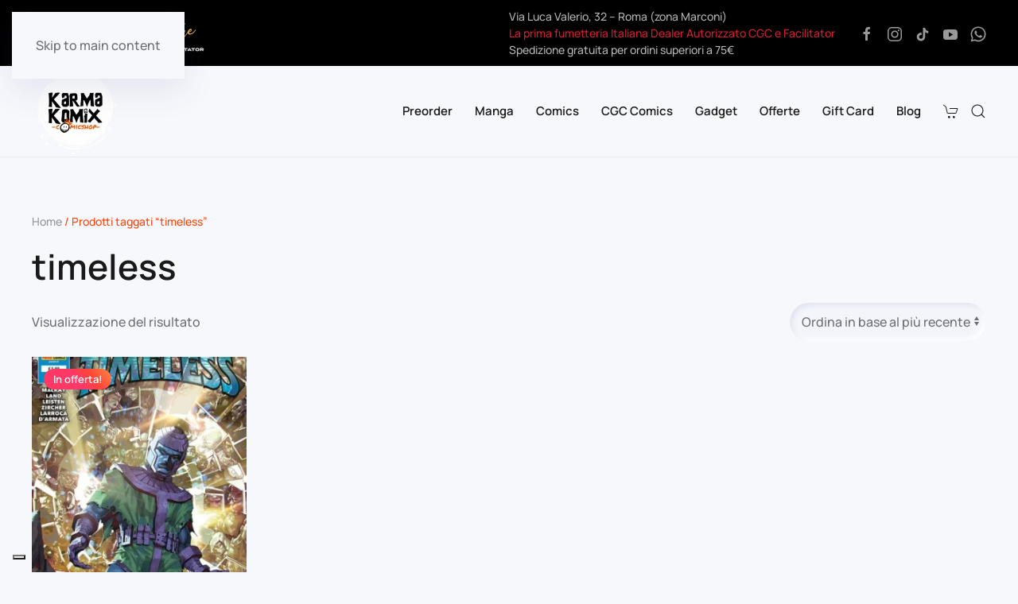

--- FILE ---
content_type: text/html; charset=UTF-8
request_url: https://karmakomix.it/tag-prodotto/timeless/
body_size: 222703
content:
<!DOCTYPE html>
<html lang="it-IT">
    <head>
        <meta charset="UTF-8">
        <meta name="viewport" content="width=device-width, initial-scale=1">
        <link rel="icon" href="/wp-content/uploads/2023/03/favicon.png" sizes="any">
                <link rel="apple-touch-icon" href="/wp-content/uploads/2023/03/apple-touch-icon.png">
                <meta name='robots' content='index, follow, max-image-preview:large, max-snippet:-1, max-video-preview:-1' />

	<!-- This site is optimized with the Yoast SEO plugin v26.2 - https://yoast.com/wordpress/plugins/seo/ -->
	<title>timeless Archivi - Karma Komix. La tua Fumetteria a Roma</title>
	<link rel="canonical" href="https://karmakomix.it/tag-prodotto/timeless/" />
	<meta property="og:locale" content="it_IT" />
	<meta property="og:type" content="article" />
	<meta property="og:title" content="timeless Archivi - Karma Komix. La tua Fumetteria a Roma" />
	<meta property="og:url" content="https://karmakomix.it/tag-prodotto/timeless/" />
	<meta property="og:site_name" content="Karma Komix. La tua Fumetteria a Roma" />
	<meta name="twitter:card" content="summary_large_image" />
	<script type="application/ld+json" class="yoast-schema-graph">{"@context":"https://schema.org","@graph":[{"@type":"CollectionPage","@id":"https://karmakomix.it/tag-prodotto/timeless/","url":"https://karmakomix.it/tag-prodotto/timeless/","name":"timeless Archivi - Karma Komix. La tua Fumetteria a Roma","isPartOf":{"@id":"https://karmakomix.it/#website"},"primaryImageOfPage":{"@id":"https://karmakomix.it/tag-prodotto/timeless/#primaryimage"},"image":{"@id":"https://karmakomix.it/tag-prodotto/timeless/#primaryimage"},"thumbnailUrl":"https://karmakomix.it/wp-content/uploads/2023/08/timeless-e1691422829601.webp","breadcrumb":{"@id":"https://karmakomix.it/tag-prodotto/timeless/#breadcrumb"},"inLanguage":"it-IT"},{"@type":"ImageObject","inLanguage":"it-IT","@id":"https://karmakomix.it/tag-prodotto/timeless/#primaryimage","url":"https://karmakomix.it/wp-content/uploads/2023/08/timeless-e1691422829601.webp","contentUrl":"https://karmakomix.it/wp-content/uploads/2023/08/timeless-e1691422829601.webp","width":455,"height":700},{"@type":"BreadcrumbList","@id":"https://karmakomix.it/tag-prodotto/timeless/#breadcrumb","itemListElement":[{"@type":"ListItem","position":1,"name":"Home","item":"https://karmakomix.it/"},{"@type":"ListItem","position":2,"name":"timeless"}]},{"@type":"WebSite","@id":"https://karmakomix.it/#website","url":"https://karmakomix.it/","name":"Karma Komix. La tua Fumetteria a Roma","description":"Manga, fumetti, action figures, gadget e molto altro. Vieni a trovarci a Roma in zona Marconi","publisher":{"@id":"https://karmakomix.it/#organization"},"potentialAction":[{"@type":"SearchAction","target":{"@type":"EntryPoint","urlTemplate":"https://karmakomix.it/?s={search_term_string}"},"query-input":{"@type":"PropertyValueSpecification","valueRequired":true,"valueName":"search_term_string"}}],"inLanguage":"it-IT"},{"@type":"Organization","@id":"https://karmakomix.it/#organization","name":"Karma Komix","url":"https://karmakomix.it/","logo":{"@type":"ImageObject","inLanguage":"it-IT","@id":"https://karmakomix.it/#/schema/logo/image/","url":"https://karmakomix.it/wp-content/uploads/2022/06/karma-logo.png","contentUrl":"https://karmakomix.it/wp-content/uploads/2022/06/karma-logo.png","width":668,"height":396,"caption":"Karma Komix"},"image":{"@id":"https://karmakomix.it/#/schema/logo/image/"},"sameAs":["https://facebook.com/karmafumetti","https://instagram.com/karmakomix/"]}]}</script>
	<!-- / Yoast SEO plugin. -->


<link rel='dns-prefetch' href='//www.googletagmanager.com' />
<link rel="alternate" type="application/rss+xml" title="Karma Komix. La tua Fumetteria a Roma &raquo; Feed" href="https://karmakomix.it/feed/" />
<link rel="alternate" type="application/rss+xml" title="Karma Komix. La tua Fumetteria a Roma &raquo; Feed dei commenti" href="https://karmakomix.it/comments/feed/" />
<link rel="alternate" type="application/rss+xml" title="Feed Karma Komix. La tua Fumetteria a Roma &raquo; timeless Tag" href="https://karmakomix.it/tag-prodotto/timeless/feed/" />
<link rel='stylesheet' id='ht_ctc_main_css-css' href='https://karmakomix.it/wp-content/plugins/click-to-chat-for-whatsapp/new/inc/assets/css/main.css?ver=4.29' media='all' />
<style id='wp-emoji-styles-inline-css'>

	img.wp-smiley, img.emoji {
		display: inline !important;
		border: none !important;
		box-shadow: none !important;
		height: 1em !important;
		width: 1em !important;
		margin: 0 0.07em !important;
		vertical-align: -0.1em !important;
		background: none !important;
		padding: 0 !important;
	}
/*# sourceURL=wp-emoji-styles-inline-css */
</style>
<link rel='stylesheet' id='wp-block-library-css' href='https://karmakomix.it/wp-includes/css/dist/block-library/style.min.css?ver=6.9' media='all' />
<link rel='stylesheet' id='wc-blocks-style-css' href='https://karmakomix.it/wp-content/plugins/woocommerce/assets/client/blocks/wc-blocks.css?ver=wc-10.3.7' media='all' />
<style id='global-styles-inline-css'>
:root{--wp--preset--aspect-ratio--square: 1;--wp--preset--aspect-ratio--4-3: 4/3;--wp--preset--aspect-ratio--3-4: 3/4;--wp--preset--aspect-ratio--3-2: 3/2;--wp--preset--aspect-ratio--2-3: 2/3;--wp--preset--aspect-ratio--16-9: 16/9;--wp--preset--aspect-ratio--9-16: 9/16;--wp--preset--color--black: #000000;--wp--preset--color--cyan-bluish-gray: #abb8c3;--wp--preset--color--white: #ffffff;--wp--preset--color--pale-pink: #f78da7;--wp--preset--color--vivid-red: #cf2e2e;--wp--preset--color--luminous-vivid-orange: #ff6900;--wp--preset--color--luminous-vivid-amber: #fcb900;--wp--preset--color--light-green-cyan: #7bdcb5;--wp--preset--color--vivid-green-cyan: #00d084;--wp--preset--color--pale-cyan-blue: #8ed1fc;--wp--preset--color--vivid-cyan-blue: #0693e3;--wp--preset--color--vivid-purple: #9b51e0;--wp--preset--gradient--vivid-cyan-blue-to-vivid-purple: linear-gradient(135deg,rgb(6,147,227) 0%,rgb(155,81,224) 100%);--wp--preset--gradient--light-green-cyan-to-vivid-green-cyan: linear-gradient(135deg,rgb(122,220,180) 0%,rgb(0,208,130) 100%);--wp--preset--gradient--luminous-vivid-amber-to-luminous-vivid-orange: linear-gradient(135deg,rgb(252,185,0) 0%,rgb(255,105,0) 100%);--wp--preset--gradient--luminous-vivid-orange-to-vivid-red: linear-gradient(135deg,rgb(255,105,0) 0%,rgb(207,46,46) 100%);--wp--preset--gradient--very-light-gray-to-cyan-bluish-gray: linear-gradient(135deg,rgb(238,238,238) 0%,rgb(169,184,195) 100%);--wp--preset--gradient--cool-to-warm-spectrum: linear-gradient(135deg,rgb(74,234,220) 0%,rgb(151,120,209) 20%,rgb(207,42,186) 40%,rgb(238,44,130) 60%,rgb(251,105,98) 80%,rgb(254,248,76) 100%);--wp--preset--gradient--blush-light-purple: linear-gradient(135deg,rgb(255,206,236) 0%,rgb(152,150,240) 100%);--wp--preset--gradient--blush-bordeaux: linear-gradient(135deg,rgb(254,205,165) 0%,rgb(254,45,45) 50%,rgb(107,0,62) 100%);--wp--preset--gradient--luminous-dusk: linear-gradient(135deg,rgb(255,203,112) 0%,rgb(199,81,192) 50%,rgb(65,88,208) 100%);--wp--preset--gradient--pale-ocean: linear-gradient(135deg,rgb(255,245,203) 0%,rgb(182,227,212) 50%,rgb(51,167,181) 100%);--wp--preset--gradient--electric-grass: linear-gradient(135deg,rgb(202,248,128) 0%,rgb(113,206,126) 100%);--wp--preset--gradient--midnight: linear-gradient(135deg,rgb(2,3,129) 0%,rgb(40,116,252) 100%);--wp--preset--font-size--small: 13px;--wp--preset--font-size--medium: 20px;--wp--preset--font-size--large: 36px;--wp--preset--font-size--x-large: 42px;--wp--preset--spacing--20: 0.44rem;--wp--preset--spacing--30: 0.67rem;--wp--preset--spacing--40: 1rem;--wp--preset--spacing--50: 1.5rem;--wp--preset--spacing--60: 2.25rem;--wp--preset--spacing--70: 3.38rem;--wp--preset--spacing--80: 5.06rem;--wp--preset--shadow--natural: 6px 6px 9px rgba(0, 0, 0, 0.2);--wp--preset--shadow--deep: 12px 12px 50px rgba(0, 0, 0, 0.4);--wp--preset--shadow--sharp: 6px 6px 0px rgba(0, 0, 0, 0.2);--wp--preset--shadow--outlined: 6px 6px 0px -3px rgb(255, 255, 255), 6px 6px rgb(0, 0, 0);--wp--preset--shadow--crisp: 6px 6px 0px rgb(0, 0, 0);}:where(.is-layout-flex){gap: 0.5em;}:where(.is-layout-grid){gap: 0.5em;}body .is-layout-flex{display: flex;}.is-layout-flex{flex-wrap: wrap;align-items: center;}.is-layout-flex > :is(*, div){margin: 0;}body .is-layout-grid{display: grid;}.is-layout-grid > :is(*, div){margin: 0;}:where(.wp-block-columns.is-layout-flex){gap: 2em;}:where(.wp-block-columns.is-layout-grid){gap: 2em;}:where(.wp-block-post-template.is-layout-flex){gap: 1.25em;}:where(.wp-block-post-template.is-layout-grid){gap: 1.25em;}.has-black-color{color: var(--wp--preset--color--black) !important;}.has-cyan-bluish-gray-color{color: var(--wp--preset--color--cyan-bluish-gray) !important;}.has-white-color{color: var(--wp--preset--color--white) !important;}.has-pale-pink-color{color: var(--wp--preset--color--pale-pink) !important;}.has-vivid-red-color{color: var(--wp--preset--color--vivid-red) !important;}.has-luminous-vivid-orange-color{color: var(--wp--preset--color--luminous-vivid-orange) !important;}.has-luminous-vivid-amber-color{color: var(--wp--preset--color--luminous-vivid-amber) !important;}.has-light-green-cyan-color{color: var(--wp--preset--color--light-green-cyan) !important;}.has-vivid-green-cyan-color{color: var(--wp--preset--color--vivid-green-cyan) !important;}.has-pale-cyan-blue-color{color: var(--wp--preset--color--pale-cyan-blue) !important;}.has-vivid-cyan-blue-color{color: var(--wp--preset--color--vivid-cyan-blue) !important;}.has-vivid-purple-color{color: var(--wp--preset--color--vivid-purple) !important;}.has-black-background-color{background-color: var(--wp--preset--color--black) !important;}.has-cyan-bluish-gray-background-color{background-color: var(--wp--preset--color--cyan-bluish-gray) !important;}.has-white-background-color{background-color: var(--wp--preset--color--white) !important;}.has-pale-pink-background-color{background-color: var(--wp--preset--color--pale-pink) !important;}.has-vivid-red-background-color{background-color: var(--wp--preset--color--vivid-red) !important;}.has-luminous-vivid-orange-background-color{background-color: var(--wp--preset--color--luminous-vivid-orange) !important;}.has-luminous-vivid-amber-background-color{background-color: var(--wp--preset--color--luminous-vivid-amber) !important;}.has-light-green-cyan-background-color{background-color: var(--wp--preset--color--light-green-cyan) !important;}.has-vivid-green-cyan-background-color{background-color: var(--wp--preset--color--vivid-green-cyan) !important;}.has-pale-cyan-blue-background-color{background-color: var(--wp--preset--color--pale-cyan-blue) !important;}.has-vivid-cyan-blue-background-color{background-color: var(--wp--preset--color--vivid-cyan-blue) !important;}.has-vivid-purple-background-color{background-color: var(--wp--preset--color--vivid-purple) !important;}.has-black-border-color{border-color: var(--wp--preset--color--black) !important;}.has-cyan-bluish-gray-border-color{border-color: var(--wp--preset--color--cyan-bluish-gray) !important;}.has-white-border-color{border-color: var(--wp--preset--color--white) !important;}.has-pale-pink-border-color{border-color: var(--wp--preset--color--pale-pink) !important;}.has-vivid-red-border-color{border-color: var(--wp--preset--color--vivid-red) !important;}.has-luminous-vivid-orange-border-color{border-color: var(--wp--preset--color--luminous-vivid-orange) !important;}.has-luminous-vivid-amber-border-color{border-color: var(--wp--preset--color--luminous-vivid-amber) !important;}.has-light-green-cyan-border-color{border-color: var(--wp--preset--color--light-green-cyan) !important;}.has-vivid-green-cyan-border-color{border-color: var(--wp--preset--color--vivid-green-cyan) !important;}.has-pale-cyan-blue-border-color{border-color: var(--wp--preset--color--pale-cyan-blue) !important;}.has-vivid-cyan-blue-border-color{border-color: var(--wp--preset--color--vivid-cyan-blue) !important;}.has-vivid-purple-border-color{border-color: var(--wp--preset--color--vivid-purple) !important;}.has-vivid-cyan-blue-to-vivid-purple-gradient-background{background: var(--wp--preset--gradient--vivid-cyan-blue-to-vivid-purple) !important;}.has-light-green-cyan-to-vivid-green-cyan-gradient-background{background: var(--wp--preset--gradient--light-green-cyan-to-vivid-green-cyan) !important;}.has-luminous-vivid-amber-to-luminous-vivid-orange-gradient-background{background: var(--wp--preset--gradient--luminous-vivid-amber-to-luminous-vivid-orange) !important;}.has-luminous-vivid-orange-to-vivid-red-gradient-background{background: var(--wp--preset--gradient--luminous-vivid-orange-to-vivid-red) !important;}.has-very-light-gray-to-cyan-bluish-gray-gradient-background{background: var(--wp--preset--gradient--very-light-gray-to-cyan-bluish-gray) !important;}.has-cool-to-warm-spectrum-gradient-background{background: var(--wp--preset--gradient--cool-to-warm-spectrum) !important;}.has-blush-light-purple-gradient-background{background: var(--wp--preset--gradient--blush-light-purple) !important;}.has-blush-bordeaux-gradient-background{background: var(--wp--preset--gradient--blush-bordeaux) !important;}.has-luminous-dusk-gradient-background{background: var(--wp--preset--gradient--luminous-dusk) !important;}.has-pale-ocean-gradient-background{background: var(--wp--preset--gradient--pale-ocean) !important;}.has-electric-grass-gradient-background{background: var(--wp--preset--gradient--electric-grass) !important;}.has-midnight-gradient-background{background: var(--wp--preset--gradient--midnight) !important;}.has-small-font-size{font-size: var(--wp--preset--font-size--small) !important;}.has-medium-font-size{font-size: var(--wp--preset--font-size--medium) !important;}.has-large-font-size{font-size: var(--wp--preset--font-size--large) !important;}.has-x-large-font-size{font-size: var(--wp--preset--font-size--x-large) !important;}
/*# sourceURL=global-styles-inline-css */
</style>

<style id='classic-theme-styles-inline-css'>
/*! This file is auto-generated */
.wp-block-button__link{color:#fff;background-color:#32373c;border-radius:9999px;box-shadow:none;text-decoration:none;padding:calc(.667em + 2px) calc(1.333em + 2px);font-size:1.125em}.wp-block-file__button{background:#32373c;color:#fff;text-decoration:none}
/*# sourceURL=/wp-includes/css/classic-themes.min.css */
</style>
<link rel='stylesheet' id='sumup-checkout-css' href='https://karmakomix.it/wp-content/plugins/sumup-payment-gateway-for-woocommerce/assets/css/checkout/modal.min.css?ver=2.7.7' media='all' />
<link rel='stylesheet' id='woo-gift-cards-lite-css' href='https://karmakomix.it/wp-content/plugins/woo-gift-cards-lite/public/css/woocommerce_gift_cards_lite-public.css?ver=3.2.2' media='all' />
<link rel='stylesheet' id='dashicons-css' href='https://karmakomix.it/wp-includes/css/dashicons.min.css?ver=6.9' media='all' />
<link rel='stylesheet' id='thickbox-css' href='https://karmakomix.it/wp-includes/js/thickbox/thickbox.css?ver=6.9' media='all' />
<style id='woocommerce-inline-inline-css'>
.woocommerce form .form-row .required { visibility: visible; }
/*# sourceURL=woocommerce-inline-inline-css */
</style>
<link rel='stylesheet' id='gateway-css' href='https://karmakomix.it/wp-content/plugins/woocommerce-paypal-payments/modules/ppcp-button/assets/css/gateway.css?ver=3.3.1' media='all' />
<link rel='stylesheet' id='brands-styles-css' href='https://karmakomix.it/wp-content/plugins/woocommerce/assets/css/brands.css?ver=10.3.7' media='all' />
<link href="https://karmakomix.it/wp-content/themes/yootheme/css/theme.1.css?ver=1761748862" rel="stylesheet">
<script src="https://karmakomix.it/wp-includes/js/jquery/jquery.min.js?ver=3.7.1" id="jquery-core-js"></script>
<script src="https://karmakomix.it/wp-includes/js/jquery/jquery-migrate.min.js?ver=3.4.1" id="jquery-migrate-js"></script>
<script src="https://karmakomix.it/wp-content/plugins/woocommerce/assets/js/jquery-blockui/jquery.blockUI.min.js?ver=2.7.0-wc.10.3.7" id="wc-jquery-blockui-js" defer data-wp-strategy="defer"></script>
<script id="wc-add-to-cart-js-extra">
var wc_add_to_cart_params = {"ajax_url":"/wp-admin/admin-ajax.php","wc_ajax_url":"/?wc-ajax=%%endpoint%%","i18n_view_cart":"Visualizza carrello","cart_url":"https://karmakomix.it/carrello/","is_cart":"","cart_redirect_after_add":"no"};
//# sourceURL=wc-add-to-cart-js-extra
</script>
<script src="https://karmakomix.it/wp-content/plugins/woocommerce/assets/js/frontend/add-to-cart.min.js?ver=10.3.7" id="wc-add-to-cart-js" defer data-wp-strategy="defer"></script>
<script src="https://karmakomix.it/wp-content/plugins/woocommerce/assets/js/js-cookie/js.cookie.min.js?ver=2.1.4-wc.10.3.7" id="wc-js-cookie-js" defer data-wp-strategy="defer"></script>
<script id="woocommerce-js-extra">
var woocommerce_params = {"ajax_url":"/wp-admin/admin-ajax.php","wc_ajax_url":"/?wc-ajax=%%endpoint%%","i18n_password_show":"Mostra password","i18n_password_hide":"Nascondi password"};
//# sourceURL=woocommerce-js-extra
</script>
<script src="https://karmakomix.it/wp-content/plugins/woocommerce/assets/js/frontend/woocommerce.min.js?ver=10.3.7" id="woocommerce-js" defer data-wp-strategy="defer"></script>
<script id="WCPAY_ASSETS-js-extra">
var wcpayAssets = {"url":"https://karmakomix.it/wp-content/plugins/woocommerce-payments/dist/"};
//# sourceURL=WCPAY_ASSETS-js-extra
</script>

<!-- Snippet del tag Google (gtag.js) aggiunto da Site Kit -->
<!-- Snippet Google Analytics aggiunto da Site Kit -->
<script src="https://www.googletagmanager.com/gtag/js?id=G-34T65H0PHP" id="google_gtagjs-js" async></script>
<script id="google_gtagjs-js-after">
window.dataLayer = window.dataLayer || [];function gtag(){dataLayer.push(arguments);}
gtag("set","linker",{"domains":["karmakomix.it"]});
gtag("js", new Date());
gtag("set", "developer_id.dZTNiMT", true);
gtag("config", "G-34T65H0PHP");
//# sourceURL=google_gtagjs-js-after
</script>
<link rel="https://api.w.org/" href="https://karmakomix.it/wp-json/" /><link rel="alternate" title="JSON" type="application/json" href="https://karmakomix.it/wp-json/wp/v2/product_tag/1100" /><link rel="EditURI" type="application/rsd+xml" title="RSD" href="https://karmakomix.it/xmlrpc.php?rsd" />
<meta name="generator" content="WordPress 6.9" />
<meta name="generator" content="WooCommerce 10.3.7" />
<!-- start Simple Custom CSS and JS -->
<style>
/* Add your CSS code here.

For example:
.example {
    color: red;
}

For brushing up on your CSS knowledge, check out http://www.w3schools.com/css/css_syntax.asp

End of comment */ 

.yith-wcwl-add-button {
    display: flex;
	flex-direction: column;
}</style>
<!-- end Simple Custom CSS and JS -->
<meta name="generator" content="Site Kit by Google 1.170.0" /><script type="text/javascript">
var _iub = _iub || [];
_iub.csConfiguration = {"askConsentAtCookiePolicyUpdate":true,"countryDetection":true,"enableLgpd":true,"enableUspr":true,"floatingPreferencesButtonDisplay":"bottom-left","invalidateConsentWithoutLog":true,"lgpdAppliesGlobally":false,"perPurposeConsent":true,"siteId":2724180,"whitelabel":false,"cookiePolicyId":27683946,"lang":"it", "banner":{ "acceptButtonCaptionColor":"#FFFFFF","acceptButtonColor":"#0073CE","acceptButtonDisplay":true,"backgroundColor":"#FFFFFF","brandBackgroundColor":"#FFFFFF","brandTextColor":"#000000","closeButtonDisplay":false,"customizeButtonCaptionColor":"#4D4D4D","customizeButtonColor":"#DADADA","customizeButtonDisplay":true,"explicitWithdrawal":true,"listPurposes":true,"logo":"[data-uri]","position":"float-bottom-center","rejectButtonCaptionColor":"#FFFFFF","rejectButtonColor":"#0073CE","rejectButtonDisplay":true,"textColor":"#000000" }};
</script>
<script type="text/javascript" src="//cdn.iubenda.com/cs/gpp/stub.js"></script>
<script type="text/javascript" src="//cdn.iubenda.com/cs/iubenda_cs.js" charset="UTF-8" async></script><meta name="ti-site-data" content="[base64]" /><!-- Google site verification - Google for WooCommerce -->
<meta name="google-site-verification" content="UJEnR_J2RsRxBzJgi1s0smo-mc_lJ17mon93Svuze50" />
	<noscript><style>.woocommerce-product-gallery{ opacity: 1 !important; }</style></noscript>
	<script src="https://karmakomix.it/wp-content/themes/yootheme/vendor/assets/uikit/dist/js/uikit.min.js?ver=4.5.31"></script>
<script src="https://karmakomix.it/wp-content/themes/yootheme/vendor/assets/uikit/dist/js/uikit-icons-devstack.min.js?ver=4.5.31"></script>
<script src="https://karmakomix.it/wp-content/themes/yootheme/js/theme.js?ver=4.5.31"></script>
<script>window.yootheme ||= {}; var $theme = yootheme.theme = {"i18n":{"close":{"label":"Chiudi","0":"yootheme"},"totop":{"label":"Back to top","0":"yootheme"},"marker":{"label":"Open","0":"yootheme"},"navbarToggleIcon":{"label":"Apri menu","0":"yootheme"},"paginationPrevious":{"label":"Pagina precedente","0":"yootheme"},"paginationNext":{"label":"Pagina successiva","0":"yootheme"},"searchIcon":{"toggle":"Open Search","submit":"Submit Search"},"slider":{"next":"Next slide","previous":"Previous slide","slideX":"Slide %s","slideLabel":"%s of %s"},"slideshow":{"next":"Next slide","previous":"Previous slide","slideX":"Slide %s","slideLabel":"%s of %s"},"lightboxPanel":{"next":"Next slide","previous":"Previous slide","slideLabel":"%s of %s","close":"Close"}}};</script>
<script>jQuery(document).ready(function($) {
  // Cambia il testo del pulsante in base alla larghezza schermo
  function updateCartButtonText() {
    $('.add_to_cart_button').each(function() {
      var current = $(this).text().trim();
      if (window.innerWidth <= 768 && current === "Aggiungi al carrello") {
        $(this).text("Aggiungi");
      } else if (window.innerWidth > 768 && current === "Aggiungi") {
        $(this).text("Aggiungi al carrello");
      }
    });
  }

  // Iniziale + aggiorna su resize (debounced)
  updateCartButtonText();
  var resizeTimeout;
  $(window).on('resize', function() {
    clearTimeout(resizeTimeout);
    resizeTimeout = setTimeout(updateCartButtonText, 100);
  });

  // Nascondi subito eventuali "Visualizza carrello" extra inseriti dinamicamente
  $('body').on('DOMNodeInserted', function(e) {
    if ($(e.target).hasClass('added_to_cart')) {
      $(e.target).hide();
    }
  });

  // Trasforma il pulsante principale dopo aggiunta al carrello
  function transformToCartButton($button) {
    var cartURL = $('.added_to_cart').attr('href') || '/carrello/';
    $button.text('Visualizza carrello');
    $button.attr('href', cartURL);
    $button.removeClass('ajax_add_to_cart');
    $button.removeAttr('data-product_id data-quantity data-product_sku aria-label');
  }

  // Aggancia evento WooCommerce dopo aggiunta al carrello
  $(document.body).on('added_to_cart', function(event, fragments, cart_hash, $button){
    transformToCartButton($button);
  });

  // Per sicurezza anche su click diretto (alcuni temi/customizzazioni)
  $('body').on('click', '.add_to_cart_button', function() {
    var $btn = $(this);
    $btn.one('added_to_cart', function() {
      transformToCartButton($btn);
    });
  });

  // Assicura corretta visualizzazione iniziale anche se AJAX ricarica
  updateCartButtonText();
});</script>    </head>
    <body class="archive tax-product_tag term-timeless term-1100 wp-theme-yootheme  theme-yootheme woocommerce woocommerce-page woocommerce-no-js">

        
        <div class="uk-hidden-visually uk-notification uk-notification-top-left uk-width-auto">
            <div class="uk-notification-message">
                <a href="#tm-main" class="uk-link-reset">Skip to main content</a>
            </div>
        </div>

        
        
        <div class="tm-page">

                        


<header class="tm-header-mobile uk-hidden@m">


        <div uk-sticky cls-active="uk-navbar-sticky" sel-target=".uk-navbar-container">
    
        <div class="uk-navbar-container">

            <div class="uk-container uk-container-expand">
                <nav class="uk-navbar" uk-navbar="{&quot;align&quot;:&quot;left&quot;,&quot;container&quot;:&quot;.tm-header-mobile &gt; [uk-sticky]&quot;,&quot;boundary&quot;:&quot;.tm-header-mobile .uk-navbar-container&quot;}">

                                        <div class="uk-navbar-left ">

                                                    <a href="https://karmakomix.it/" aria-label="Torna alla Home" class="uk-logo uk-navbar-item">
    <img alt="Karma Komix" loading="eager" width="150" height="27" src="/wp-content/uploads/2022/10/karma-logo-orizzontale3.svg"></a>                        
                        
                        
                    </div>
                    
                    
                                        <div class="uk-navbar-right">

                                                    <a uk-toggle href="#tm-dialog-mobile" class="uk-navbar-toggle">

        
        <div uk-navbar-toggle-icon></div>

        
    </a>
<ul class="uk-navbar-nav">
    
	<li class="menu-item menu-item-type-post_type menu-item-object-page"><a href="https://karmakomix.it/carrello/" class="uk-preserve-width"><span uk-icon="icon: cart;"></span>  <span data-cart-badge></span></a></li></ul>
                        
                                                                            
                    </div>
                    
                </nav>
            </div>

        </div>

        </div>
    



        <div id="tm-dialog-mobile" uk-offcanvas="container: true; overlay: true" mode="slide" flip>
        <div class="uk-offcanvas-bar uk-flex uk-flex-column">

                        <button class="uk-offcanvas-close uk-close-large" type="button" uk-close uk-toggle="cls: uk-close-large; mode: media; media: @s"></button>
            
                        <div class="uk-margin-auto-bottom">
                
<div class="uk-grid uk-child-width-1-1" uk-grid>    <div>
<div class="uk-panel widget widget_nav_menu" id="nav_menu-4">

    
    
<ul class="uk-nav uk-nav-default">
    
	<li class="menu-item menu-item-type-taxonomy menu-item-object-product_cat"><a href="https://karmakomix.it/anteprime/">Preorder</a></li>
	<li class="menu-item menu-item-type-taxonomy menu-item-object-product_cat menu-item-has-children uk-parent"><a href="https://karmakomix.it/manga/">Manga</a>
	<ul class="uk-nav-sub">

		<li class="menu-item menu-item-type-taxonomy menu-item-object-product_cat"><a href="https://karmakomix.it/manga/egcmanga/">Grading Manga (EGC)</a></li></ul></li>
	<li class="menu-item menu-item-type-taxonomy menu-item-object-product_cat menu-item-has-children uk-parent"><a href="https://karmakomix.it/comics/">Comics</a>
	<ul class="uk-nav-sub">

		<li class="menu-item menu-item-type-taxonomy menu-item-object-product_cat"><a href="https://karmakomix.it/comics/dc/">DC</a></li>
		<li class="menu-item menu-item-type-taxonomy menu-item-object-product_cat"><a href="https://karmakomix.it/comics/marvel/">Marvel</a></li>
		<li class="menu-item menu-item-type-taxonomy menu-item-object-product_cat"><a href="https://karmakomix.it/comics/comics-usa-albi-originali/">Comics Usa - Albi Originali</a></li></ul></li>
	<li class="menu-item menu-item-type-taxonomy menu-item-object-product_cat menu-item-has-children uk-parent"><a href="https://karmakomix.it/ccc-comics/">CGC Comics</a>
	<ul class="uk-nav-sub">

		<li class="menu-item menu-item-type-taxonomy menu-item-object-product_cat"><a href="https://karmakomix.it/ccc-comics/">CGC Comics</a></li>
		<li class="menu-item menu-item-type-taxonomy menu-item-object-product_cat"><a href="https://karmakomix.it/ccc-comics/grading/">Grading</a></li></ul></li>
	<li class="menu-item menu-item-type-taxonomy menu-item-object-product_cat menu-item-has-children uk-parent"><a href="https://karmakomix.it/gadget/">Gadget</a>
	<ul class="uk-nav-sub">

		<li class="menu-item menu-item-type-taxonomy menu-item-object-product_cat"><a href="https://karmakomix.it/gadget/funko/">Funko</a></li>
		<li class="menu-item menu-item-type-taxonomy menu-item-object-product_cat"><a href="https://karmakomix.it/gadget/action-figure-statue/">Action figure e statue</a></li>
		<li class="menu-item menu-item-type-taxonomy menu-item-object-product_cat"><a href="https://karmakomix.it/bluray-dvd/">Blu-Ray e DVD</a></li></ul></li>
	<li class="menu-item menu-item-type-taxonomy menu-item-object-product_cat"><a href="https://karmakomix.it/angolo-offerte/">Offerte</a></li>
	<li class="menu-item menu-item-type-post_type menu-item-object-page"><a href="https://karmakomix.it/gift-card/">Gift Card</a></li>
	<li class="menu-item menu-item-type-taxonomy menu-item-object-category"><a href="https://karmakomix.it/category/blog/">Blog</a></li>
	<li class="menu-item menu-item-type-post_type menu-item-object-page menu-item-has-children uk-parent"><a href="https://karmakomix.it/carrello/"><span uk-icon="icon: cart;"></span>  <span data-cart-parenthesis></span></a>
	<ul class="uk-nav-sub">

		<li class="menu-item menu-item-type-post_type menu-item-object-page"><a href="https://karmakomix.it/mio-account/"><span class="uk-margin-small-right" uk-icon="icon: user;"></span> Il mio account</a></li>
		<li class="menu-item menu-item-type-post_type menu-item-object-page menu-item-privacy-policy"><a href="https://karmakomix.it/privacy-policy/">Privacy Policy</a></li>
		<li class="menu-item menu-item-type-post_type menu-item-object-page"><a href="https://karmakomix.it/rimborso_reso/">Politica di rimborso e reso</a></li></ul></li></ul>

</div>
</div>    <div>
<div class="uk-panel widget widget_search" id="search-4">

    
    

    <form id="search-0" action="https://karmakomix.it/" method="get" role="search" class="uk-search uk-search-default uk-width-1-1"><span uk-search-icon></span><input name="s" placeholder="Cerca" required aria-label="Cerca" type="search" class="uk-search-input"></form>
    

</div>
</div>    <div>
<div class="uk-panel">

    
    <ul class="uk-grid uk-flex-inline uk-flex-middle uk-flex-nowrap uk-grid-small">                    <li><a href="https://www.facebook.com/karmafumetti" class="uk-preserve-width uk-icon-link" rel="noreferrer" target="_blank"><span uk-icon="icon: facebook;"></span></a></li>
                    <li><a href="https://www.instagram.com/karmakomix/" class="uk-preserve-width uk-icon-link" rel="noreferrer" target="_blank"><span uk-icon="icon: instagram;"></span></a></li>
                    <li><a href="https://www.youtube.com/user/karmakomix" class="uk-preserve-width uk-icon-link" rel="noreferrer" target="_blank"><span uk-icon="icon: youtube;"></span></a></li>
                    <li><a href="https://wa.me/390655389165" class="uk-preserve-width uk-icon-link" rel="noreferrer" target="_blank"><span uk-icon="icon: whatsapp;"></span></a></li>
            </ul>
</div>
</div></div>            </div>
            
            
        </div>
    </div>
    
    
    

</header>


<div class="tm-toolbar tm-toolbar-default uk-visible@m">
    <div class="uk-container uk-flex uk-flex-middle">

                <div>
            <div class="uk-grid-medium uk-child-width-auto uk-flex-middle" uk-grid="margin: uk-margin-small-top">

                                <div>
<div class="uk-panel widget widget_builderwidget" id="builderwidget-4">

    
    <div class="uk-grid tm-grid-expand uk-child-width-1-1 uk-grid-margin">
<div class="uk-width-1-1">
    
        
            
            
            
                
                    
<div class="uk-margin">
        <picture>
<source type="image/webp" srcset="/wp-content/themes/yootheme/cache/03/cgcseries-03b45585.webp 220w, /wp-content/themes/yootheme/cache/3f/cgcseries-3f890dc8.webp 440w" sizes="(min-width: 220px) 220px">
<img src="/wp-content/themes/yootheme/cache/1f/cgcseries-1f1d3829.png" width="220" height="63" class="el-image" alt loading="lazy">
</picture>    
    
</div>
                
            
        
    
</div></div>
</div>
</div>                
                
            </div>
        </div>
        
                <div class="uk-margin-auto-left">
            <div class="uk-grid-medium uk-child-width-auto uk-flex-middle" uk-grid="margin: uk-margin-small-top">
                <div>
<div class="uk-panel widget widget_text" id="text-4">

    
    			<div class="uk-panel textwidget">Via Luca Valerio, 32 &#8211; Roma (zona Marconi)
<p style="color: #d31c31;">La prima fumetteria Italiana Dealer Autorizzato CGC e Facilitator</p>Spedizione gratuita per ordini superiori a 75€</div>
		
</div>
</div><div>
<div class="uk-panel">

    
    <ul class="uk-grid uk-flex-inline uk-flex-middle uk-flex-nowrap uk-grid-small">                    <li><a href="https://www.facebook.com/karmafumetti" class="uk-preserve-width uk-icon-link" rel="noreferrer" target="_blank"><span uk-icon="icon: facebook;"></span></a></li>
                    <li><a href="https://www.instagram.com/karmakomix/" class="uk-preserve-width uk-icon-link" rel="noreferrer" target="_blank"><span uk-icon="icon: instagram;"></span></a></li>
                    <li><a href="https://www.tiktok.com/@karmakomixroma?_t=ZN-8zf3689fMMY&amp;_r=1" class="uk-preserve-width uk-icon-link" rel="noreferrer" target="_blank"><span uk-icon="icon: tiktok;"></span></a></li>
                    <li><a href="https://www.youtube.com/user/karmakomix" class="uk-preserve-width uk-icon-link" rel="noreferrer" target="_blank"><span uk-icon="icon: youtube;"></span></a></li>
                    <li><a href="https://wa.me/390655389165" class="uk-preserve-width uk-icon-link" rel="noreferrer" target="_blank"><span uk-icon="icon: whatsapp;"></span></a></li>
            </ul>
</div>
</div>            </div>
        </div>
        
    </div>
</div>

<header class="tm-header uk-visible@m">



        <div uk-sticky media="@m" cls-active="uk-navbar-sticky" sel-target=".uk-navbar-container">
    
        <div class="uk-navbar-container">

            <div class="uk-container">
                <nav class="uk-navbar" uk-navbar="{&quot;align&quot;:&quot;left&quot;,&quot;container&quot;:&quot;.tm-header &gt; [uk-sticky]&quot;,&quot;boundary&quot;:&quot;.tm-header .uk-navbar-container&quot;}">

                                        <div class="uk-navbar-left ">

                                                    <a href="https://karmakomix.it/" aria-label="Torna alla Home" class="uk-logo uk-navbar-item">
    <picture>
<source type="image/webp" srcset="/wp-content/themes/yootheme/cache/f1/Logo-Karma-Trasparente-1-scaled-f1bb985b.webp 110w, /wp-content/themes/yootheme/cache/a4/Logo-Karma-Trasparente-1-scaled-a40e4efe.webp 220w" sizes="(min-width: 110px) 110px">
<img alt="Karma Komix" loading="eager" src="/wp-content/themes/yootheme/cache/ff/Logo-Karma-Trasparente-1-scaled-ff976eaf.png" width="110" height="114">
</picture></a>                        
                        
                        
                    </div>
                    
                    
                                        <div class="uk-navbar-right">

                                                    
<ul class="uk-navbar-nav">
    
	<li class="menu-item menu-item-type-taxonomy menu-item-object-product_cat uk-parent"><a href="https://karmakomix.it/anteprime/">Preorder</a>
	<div class="uk-drop uk-navbar-dropdown" style="width: 1200px;"><div class="uk-grid tm-grid-expand uk-child-width-1-1 uk-margin">
<div class="uk-width-1-1">
    
        
            
            
            
                
                    
<div class="uk-margin">
    
        <div class="uk-grid uk-child-width-1-5 uk-grid-column-medium uk-grid-row-small uk-grid-match" uk-grid>                <div>
<div class="el-item uk-flex uk-flex-column">
        <a class="uk-flex-1 uk-panel uk-transition-toggle uk-margin-remove-first-child uk-link-toggle" href="https://karmakomix.it/anteprime/preordine-larte-di-berserk-planet-manga/">    
        
            
                
            
            
                                

        <div class="uk-inline-clip uk-border-rounded uk-box-shadow-medium">    
                <picture>
<source type="image/webp" srcset="/wp-content/themes/yootheme/cache/69/PREORDERS-11-6948a5cd.webp 300w, /wp-content/themes/yootheme/cache/e5/PREORDERS-11-e5e0a61a.webp 600w" sizes="(min-width: 300px) 300px">
<img src="/wp-content/themes/yootheme/cache/44/PREORDERS-11-442e2236.png" width="300" height="400" alt loading="lazy" class="el-image uk-transition-scale-up uk-transition-opaque">
</picture>        
        
        </div>    
                
                
                    

        
                <div class="el-title uk-h5 uk-margin-top uk-margin-remove-bottom">                        PREORDINE &#8211; L&#8217;Arte di Berserk ( Planet Manga )                    </div>        
                <div class="el-meta uk-h6 uk-text-muted uk-margin-top uk-margin-remove-bottom"><div class="tm-source-woo-price price"><del aria-hidden="true"><span class="woocommerce-Price-amount amount">45,00&nbsp;<span class="woocommerce-Price-currencySymbol">&euro;</span></span></del> <span class="screen-reader-text">Il prezzo originale era: 45,00&nbsp;&euro;.</span><span class="woocommerce-Price-amount amount">42,75&nbsp;<span class="woocommerce-Price-currencySymbol">&euro;</span></span><span class="screen-reader-text">Il prezzo attuale è: 42,75&nbsp;&euro;.</span></div></div>        
    
        
        
        
        
        

                
                
            
        
        </a>    
</div></div>
                <div>
<div class="el-item uk-flex uk-flex-column">
        <a class="uk-flex-1 uk-panel uk-transition-toggle uk-margin-remove-first-child uk-link-toggle" href="https://karmakomix.it/anteprime/dc-marvel-superman-spider-man-1/">    
        
            
                
            
            
                                

        <div class="uk-inline-clip uk-border-rounded uk-box-shadow-medium">    
                <picture>
<source type="image/webp" srcset="/wp-content/themes/yootheme/cache/64/PREORDERS-10-64849762.webp 300w, /wp-content/themes/yootheme/cache/e8/PREORDERS-10-e82c94b5.webp 600w" sizes="(min-width: 300px) 300px">
<img src="/wp-content/themes/yootheme/cache/ac/PREORDERS-10-ac618d4d.png" width="300" height="400" alt loading="lazy" class="el-image uk-transition-scale-up uk-transition-opaque">
</picture>        
        
        </div>    
                
                
                    

        
                <div class="el-title uk-h5 uk-margin-top uk-margin-remove-bottom">                        DC MARVEL SUPERMAN SPIDER-MAN 1 &#8211;                    </div>        
                <div class="el-meta uk-h6 uk-text-muted uk-margin-top uk-margin-remove-bottom"><div class="tm-source-woo-price price"><span class="woocommerce-Price-amount amount" aria-hidden="true">9,90&nbsp;<span class="woocommerce-Price-currencySymbol">&euro;</span></span> <span aria-hidden="true">-</span> <span class="woocommerce-Price-amount amount" aria-hidden="true">11,10&nbsp;<span class="woocommerce-Price-currencySymbol">&euro;</span></span><span class="screen-reader-text">Fascia di prezzo: da 9,90&nbsp;&euro; a 11,10&nbsp;&euro;</span></div></div>        
    
        
        
        
        
        

                
                
            
        
        </a>    
</div></div>
                <div>
<div class="el-item uk-flex uk-flex-column">
        <a class="uk-flex-1 uk-panel uk-transition-toggle uk-margin-remove-first-child uk-link-toggle" href="https://karmakomix.it/anteprime/%f0%9f%aa%84ichi-the-witch-vol-1-limited-edition-%f0%9f%aa%84/">    
        
            
                
            
            
                                

        <div class="uk-inline-clip uk-border-rounded uk-box-shadow-medium">    
                <picture>
<source type="image/webp" srcset="/wp-content/themes/yootheme/cache/e9/PREORDERS-7-1-e9126921.webp 300w, /wp-content/themes/yootheme/cache/65/PREORDERS-7-1-65ba6af6.webp 600w" sizes="(min-width: 300px) 300px">
<img src="/wp-content/themes/yootheme/cache/25/PREORDERS-7-1-255b0aa0.png" width="300" height="400" alt loading="lazy" class="el-image uk-transition-scale-up uk-transition-opaque">
</picture>        
        
        </div>    
                
                
                    

        
                <div class="el-title uk-h5 uk-margin-top uk-margin-remove-bottom">                        🪄Ichi the Witch Vol. 1 – Limited Edition 🪄                    </div>        
                <div class="el-meta uk-h6 uk-text-muted uk-margin-top uk-margin-remove-bottom"><div class="tm-source-woo-price price"><del aria-hidden="true"><span class="woocommerce-Price-amount amount">13,90&nbsp;<span class="woocommerce-Price-currencySymbol">&euro;</span></span></del> <span class="screen-reader-text">Il prezzo originale era: 13,90&nbsp;&euro;.</span><span class="woocommerce-Price-amount amount">13,21&nbsp;<span class="woocommerce-Price-currencySymbol">&euro;</span></span><span class="screen-reader-text">Il prezzo attuale è: 13,21&nbsp;&euro;.</span></div></div>        
    
        
        
        
        
        

                
                
            
        
        </a>    
</div></div>
                <div>
<div class="el-item uk-flex uk-flex-column">
        <a class="uk-flex-1 uk-panel uk-transition-toggle uk-margin-remove-first-child uk-link-toggle" href="https://karmakomix.it/anteprime/kaiju-no-8-volume-16-celebration-edition-preordine/">    
        
            
                
            
            
                                

        <div class="uk-inline-clip uk-border-rounded uk-box-shadow-medium">    
                <picture>
<source type="image/webp" srcset="/wp-content/themes/yootheme/cache/34/PREORDERS-7-349a67d1.webp 300w, /wp-content/themes/yootheme/cache/b8/PREORDERS-7-b8326406.webp 600w" sizes="(min-width: 300px) 300px">
<img src="/wp-content/themes/yootheme/cache/0b/PREORDERS-7-0b9bc166.png" width="300" height="400" alt loading="lazy" class="el-image uk-transition-scale-up uk-transition-opaque">
</picture>        
        
        </div>    
                
                
                    

        
                <div class="el-title uk-h5 uk-margin-top uk-margin-remove-bottom">                        KAIJU no.8 Volume 16 CELEBRATION EDITION &#8211; Preordine                    </div>        
                <div class="el-meta uk-h6 uk-text-muted uk-margin-top uk-margin-remove-bottom"><div class="tm-source-woo-price price"><del aria-hidden="true"><span class="woocommerce-Price-amount amount">19,90&nbsp;<span class="woocommerce-Price-currencySymbol">&euro;</span></span></del> <span class="screen-reader-text">Il prezzo originale era: 19,90&nbsp;&euro;.</span><span class="woocommerce-Price-amount amount">18,91&nbsp;<span class="woocommerce-Price-currencySymbol">&euro;</span></span><span class="screen-reader-text">Il prezzo attuale è: 18,91&nbsp;&euro;.</span></div></div>        
    
        
        
        
        
        

                
                
            
        
        </a>    
</div></div>
                <div>
<div class="el-item uk-flex uk-flex-column">
        <a class="uk-flex-1 uk-panel uk-transition-toggle uk-margin-remove-first-child uk-link-toggle" href="https://karmakomix.it/anteprime/berserk-serie-nera-43-limited-con-puzzle-500-pezzi/">    
        
            
                
            
            
                                

        <div class="uk-inline-clip uk-border-rounded uk-box-shadow-medium">    
                <picture>
<source type="image/webp" srcset="/wp-content/themes/yootheme/cache/56/PREORDERS-9-5-5653703f.webp 300w, /wp-content/themes/yootheme/cache/da/PREORDERS-9-5-dafb73e8.webp 600w" sizes="(min-width: 300px) 300px">
<img src="/wp-content/themes/yootheme/cache/f8/PREORDERS-9-5-f869d392.png" width="300" height="400" alt loading="lazy" class="el-image uk-transition-scale-up uk-transition-opaque">
</picture>        
        
        </div>    
                
                
                    

        
                <div class="el-title uk-h5 uk-margin-top uk-margin-remove-bottom">                        Berserk Serie Nera 43 &#8211; Limited con Puzzle 500 Pezzi                    </div>        
                <div class="el-meta uk-h6 uk-text-muted uk-margin-top uk-margin-remove-bottom"><div class="tm-source-woo-price price"><del aria-hidden="true"><span class="woocommerce-Price-amount amount">19,90&nbsp;<span class="woocommerce-Price-currencySymbol">&euro;</span></span></del> <span class="screen-reader-text">Il prezzo originale era: 19,90&nbsp;&euro;.</span><span class="woocommerce-Price-amount amount">18,91&nbsp;<span class="woocommerce-Price-currencySymbol">&euro;</span></span><span class="screen-reader-text">Il prezzo attuale è: 18,91&nbsp;&euro;.</span></div></div>        
    
        
        
        
        
        

                
                
            
        
        </a>    
</div></div>
                </div>
    
</div>
<div class="uk-margin-medium uk-text-center">
    
    
        
        
<a class="el-content uk-button uk-button-text" href="/anteprime/">
    
        Guarda tutte le uscite    
    
</a>


        
    
    
</div>

                
            
        
    
</div></div></div></li>
	<li class="menu-item menu-item-type-taxonomy menu-item-object-product_cat menu-item-has-children uk-parent"><a href="https://karmakomix.it/manga/">Manga</a>
	<div class="uk-drop uk-navbar-dropdown" style="width: 1200px;"><div class="uk-grid tm-grid-expand uk-grid-divider uk-grid-margin" uk-grid>
<div class="uk-width-1-2@m">
    
        
            
            
            
                
                    
<h1 class="uk-h3 uk-heading-bullet">        MANGA    </h1>
<div class="uk-margin">
    
        <div class="uk-grid uk-child-width-1-2 uk-grid-small uk-grid-match" uk-grid>                <div>
<div class="el-item uk-flex uk-flex-column">
        <a class="uk-flex-1 uk-panel uk-link-toggle" href="https://karmakomix.it/manga/ruridragon-n-3-limited-edition-con-standee-in-acrilico/">    
                <div class="uk-grid-column-small uk-flex-middle" uk-grid>        
                        <div class="uk-width-auto@m">            
                                

    
                <picture>
<source type="image/webp" srcset="/wp-content/themes/yootheme/cache/c0/ruridragon-limitededition-3-1200px-c0a81e7c.webp 90w, /wp-content/themes/yootheme/cache/db/ruridragon-limitededition-3-1200px-db99b26b.webp 180w" sizes="(min-width: 90px) 90px">
<img src="/wp-content/themes/yootheme/cache/d0/ruridragon-limitededition-3-1200px-d04f63ca.jpeg" width="90" height="110" alt loading="lazy" class="el-image uk-border-rounded">
</picture>        
        
    
                
                        </div>            
                        <div class="uk-width-expand uk-margin-remove-first-child">            
                
                
                    

        
                <h3 class="el-title uk-h5 uk-margin-top uk-margin-remove-bottom">                        RURIDRAGON n. 3 LIMITED EDITION CON STANDEE IN ACRILICO                    </h3>        
                <div class="el-meta uk-text-meta uk-margin-top"><div class="tm-source-woo-price price"><del aria-hidden="true"><span class="woocommerce-Price-amount amount">14,90&nbsp;<span class="woocommerce-Price-currencySymbol">&euro;</span></span></del> <span class="screen-reader-text">Il prezzo originale era: 14,90&nbsp;&euro;.</span><span class="woocommerce-Price-amount amount">14,15&nbsp;<span class="woocommerce-Price-currencySymbol">&euro;</span></span><span class="screen-reader-text">Il prezzo attuale è: 14,15&nbsp;&euro;.</span></div></div>        
    
        
        
        
        
        

                
                
                        </div>            
                </div>        
        </a>    
</div></div>
                <div>
<div class="el-item uk-flex uk-flex-column">
        <a class="uk-flex-1 uk-panel uk-link-toggle" href="https://karmakomix.it/manga/ruridragon-n-3/">    
                <div class="uk-grid-column-small uk-flex-middle" uk-grid>        
                        <div class="uk-width-auto@m">            
                                

    
                <picture>
<source type="image/webp" srcset="/wp-content/themes/yootheme/cache/09/ruridragon-3-1200px-0959070f.webp 90w, /wp-content/themes/yootheme/cache/0e/ruridragon-3-1200px-0ed59dee.webp 180w" sizes="(min-width: 90px) 90px">
<img src="/wp-content/themes/yootheme/cache/e6/ruridragon-3-1200px-e62dae35.jpeg" width="90" height="110" alt loading="lazy" class="el-image uk-border-rounded">
</picture>        
        
    
                
                        </div>            
                        <div class="uk-width-expand uk-margin-remove-first-child">            
                
                
                    

        
                <h3 class="el-title uk-h5 uk-margin-top uk-margin-remove-bottom">                        RURIDRAGON n. 3                    </h3>        
                <div class="el-meta uk-text-meta uk-margin-top"><div class="tm-source-woo-price price"><del aria-hidden="true"><span class="woocommerce-Price-amount amount">6,50&nbsp;<span class="woocommerce-Price-currencySymbol">&euro;</span></span></del> <span class="screen-reader-text">Il prezzo originale era: 6,50&nbsp;&euro;.</span><span class="woocommerce-Price-amount amount">6,17&nbsp;<span class="woocommerce-Price-currencySymbol">&euro;</span></span><span class="screen-reader-text">Il prezzo attuale è: 6,17&nbsp;&euro;.</span></div></div>        
    
        
        
        
        
        

                
                
                        </div>            
                </div>        
        </a>    
</div></div>
                <div>
<div class="el-item uk-flex uk-flex-column">
        <a class="uk-flex-1 uk-panel uk-link-toggle" href="https://karmakomix.it/manga/futari-switch-n-3/">    
                <div class="uk-grid-column-small uk-flex-middle" uk-grid>        
                        <div class="uk-width-auto@m">            
                                

    
                <picture>
<source type="image/webp" srcset="/wp-content/themes/yootheme/cache/02/futariswitch-3-1200px-1-02901178.webp 90w, /wp-content/themes/yootheme/cache/42/futariswitch-3-1200px-1-42a5e468.webp 180w" sizes="(min-width: 90px) 90px">
<img src="/wp-content/themes/yootheme/cache/5f/futariswitch-3-1200px-1-5f3f2d7b.jpeg" width="90" height="110" alt loading="lazy" class="el-image uk-border-rounded">
</picture>        
        
    
                
                        </div>            
                        <div class="uk-width-expand uk-margin-remove-first-child">            
                
                
                    

        
                <h3 class="el-title uk-h5 uk-margin-top uk-margin-remove-bottom">                        FUTARI SWITCH n. 3                    </h3>        
                <div class="el-meta uk-text-meta uk-margin-top"><div class="tm-source-woo-price price"><del aria-hidden="true"><span class="woocommerce-Price-amount amount">7,50&nbsp;<span class="woocommerce-Price-currencySymbol">&euro;</span></span></del> <span class="screen-reader-text">Il prezzo originale era: 7,50&nbsp;&euro;.</span><span class="woocommerce-Price-amount amount">7,12&nbsp;<span class="woocommerce-Price-currencySymbol">&euro;</span></span><span class="screen-reader-text">Il prezzo attuale è: 7,12&nbsp;&euro;.</span></div></div>        
    
        
        
        
        
        

                
                
                        </div>            
                </div>        
        </a>    
</div></div>
                <div>
<div class="el-item uk-flex uk-flex-column">
        <a class="uk-flex-1 uk-panel uk-link-toggle" href="https://karmakomix.it/manga/craters-thinks-n-2/">    
                <div class="uk-grid-column-small uk-flex-middle" uk-grid>        
                        <div class="uk-width-auto@m">            
                                

    
                <picture>
<source type="image/webp" srcset="/wp-content/themes/yootheme/cache/69/cratersthinks-2-1200px-69ad2ca6.webp 90w, /wp-content/themes/yootheme/cache/11/cratersthinks-2-1200px-1167d580.webp 180w" sizes="(min-width: 90px) 90px">
<img src="/wp-content/themes/yootheme/cache/82/cratersthinks-2-1200px-82b3efb8.jpeg" width="90" height="110" alt loading="lazy" class="el-image uk-border-rounded">
</picture>        
        
    
                
                        </div>            
                        <div class="uk-width-expand uk-margin-remove-first-child">            
                
                
                    

        
                <h3 class="el-title uk-h5 uk-margin-top uk-margin-remove-bottom">                        CRATERS THINKS n. 2                    </h3>        
                <div class="el-meta uk-text-meta uk-margin-top"><div class="tm-source-woo-price price"><del aria-hidden="true"><span class="woocommerce-Price-amount amount">6,50&nbsp;<span class="woocommerce-Price-currencySymbol">&euro;</span></span></del> <span class="screen-reader-text">Il prezzo originale era: 6,50&nbsp;&euro;.</span><span class="woocommerce-Price-amount amount">6,17&nbsp;<span class="woocommerce-Price-currencySymbol">&euro;</span></span><span class="screen-reader-text">Il prezzo attuale è: 6,17&nbsp;&euro;.</span></div></div>        
    
        
        
        
        
        

                
                
                        </div>            
                </div>        
        </a>    
</div></div>
                <div>
<div class="el-item uk-flex uk-flex-column">
        <a class="uk-flex-1 uk-panel uk-link-toggle" href="https://karmakomix.it/manga/craters-thinks-n-1/">    
                <div class="uk-grid-column-small uk-flex-middle" uk-grid>        
                        <div class="uk-width-auto@m">            
                                

    
                <picture>
<source type="image/webp" srcset="/wp-content/themes/yootheme/cache/a5/cratersthinks-1-1200px-a53e928d.webp 90w, /wp-content/themes/yootheme/cache/cd/cratersthinks-1-1200px-cd95ea3e.webp 180w" sizes="(min-width: 90px) 90px">
<img src="/wp-content/themes/yootheme/cache/bf/cratersthinks-1-1200px-bf853cc2.jpeg" width="90" height="110" alt loading="lazy" class="el-image uk-border-rounded">
</picture>        
        
    
                
                        </div>            
                        <div class="uk-width-expand uk-margin-remove-first-child">            
                
                
                    

        
                <h3 class="el-title uk-h5 uk-margin-top uk-margin-remove-bottom">                        CRATERS THINKS n. 1                    </h3>        
                <div class="el-meta uk-text-meta uk-margin-top"><div class="tm-source-woo-price price"><del aria-hidden="true"><span class="woocommerce-Price-amount amount">6,50&nbsp;<span class="woocommerce-Price-currencySymbol">&euro;</span></span></del> <span class="screen-reader-text">Il prezzo originale era: 6,50&nbsp;&euro;.</span><span class="woocommerce-Price-amount amount">6,17&nbsp;<span class="woocommerce-Price-currencySymbol">&euro;</span></span><span class="screen-reader-text">Il prezzo attuale è: 6,17&nbsp;&euro;.</span></div></div>        
    
        
        
        
        
        

                
                
                        </div>            
                </div>        
        </a>    
</div></div>
                <div>
<div class="el-item uk-flex uk-flex-column">
        <a class="uk-flex-1 uk-panel uk-link-toggle" href="https://karmakomix.it/manga/cold-lonely-death-10/">    
                <div class="uk-grid-column-small uk-flex-middle" uk-grid>        
                        <div class="uk-width-auto@m">            
                                

    
                <img src="/wp-content/themes/yootheme/cache/33/MFURT010ISBN_0-33585431.webp" srcset="/wp-content/themes/yootheme/cache/33/MFURT010ISBN_0-33585431.webp 90w, /wp-content/themes/yootheme/cache/3e/MFURT010ISBN_0-3ef4189e.webp 180w" sizes="(min-width: 90px) 90px" width="90" height="110" alt loading="lazy" class="el-image uk-border-rounded">        
        
    
                
                        </div>            
                        <div class="uk-width-expand uk-margin-remove-first-child">            
                
                
                    

        
                <h3 class="el-title uk-h5 uk-margin-top uk-margin-remove-bottom">                        Cold Lonely Death 10                    </h3>        
                <div class="el-meta uk-text-meta uk-margin-top"><div class="tm-source-woo-price price"><del aria-hidden="true"><span class="woocommerce-Price-amount amount">7,90&nbsp;<span class="woocommerce-Price-currencySymbol">&euro;</span></span></del> <span class="screen-reader-text">Il prezzo originale era: 7,90&nbsp;&euro;.</span><span class="woocommerce-Price-amount amount">7,50&nbsp;<span class="woocommerce-Price-currencySymbol">&euro;</span></span><span class="screen-reader-text">Il prezzo attuale è: 7,50&nbsp;&euro;.</span></div></div>        
    
        
        
        
        
        

                
                
                        </div>            
                </div>        
        </a>    
</div></div>
                </div>
    
</div>
<div class="uk-margin-medium uk-text-center">
    
    
        
        
<a class="el-content uk-button uk-button-text" href="/manga/">
    
        Guarda tutti i manga    
    
</a>


        
    
    
</div>

                
            
        
    
</div>
<div class="uk-width-1-2@m">
    
        
            
            
            
                
                    
<h1 class="uk-h3 uk-heading-bullet">        GRADING MANGA    </h1>
<div class="uk-margin">
    
        <div class="uk-grid uk-child-width-1-2 uk-grid-small uk-grid-match">                <div>
<div class="el-item uk-flex uk-flex-column">
        <a class="uk-flex-1 uk-panel uk-link-toggle" href="https://karmakomix.it/manga/egcmanga/servizio-di-gradazione-manga-egc-comics/">    
                <div class="uk-grid-column-small uk-flex-middle" uk-grid>        
                        <div class="uk-width-auto@m">            
                                

    
                <picture>
<source type="image/webp" srcset="/wp-content/themes/yootheme/cache/18/39fddd38-521e-4f0e-b6ae-6351419b3316-18e5c77d.webp 90w, /wp-content/themes/yootheme/cache/a9/39fddd38-521e-4f0e-b6ae-6351419b3316-a98b36a9.webp 180w" sizes="(min-width: 90px) 90px">
<img src="/wp-content/themes/yootheme/cache/42/39fddd38-521e-4f0e-b6ae-6351419b3316-42c7b2b1.jpeg" width="90" height="110" alt loading="lazy" class="el-image uk-border-rounded">
</picture>        
        
    
                
                        </div>            
                        <div class="uk-width-expand uk-margin-remove-first-child">            
                
                
                    

        
                <h3 class="el-title uk-h5 uk-margin-top uk-margin-remove-bottom">                        Servizio di Gradazione Manga ( EGC Comics )                    </h3>        
                <div class="el-meta uk-text-meta uk-margin-top"><div class="tm-source-woo-price price"><span class="woocommerce-Price-amount amount">30,00&nbsp;<span class="woocommerce-Price-currencySymbol">&euro;</span></span></div></div>        
    
        
        
        
        
        

                
                
                        </div>            
                </div>        
        </a>    
</div></div>
                </div>
    
</div>
<div class="uk-margin-medium uk-text-center">
    
    
        
        
<a class="el-content uk-button uk-button-text" href="https://karmakomix.it/manga/egcmanga/">
    
        Guarda tutti i grading manga    
    
</a>


        
    
    
</div>

                
            
        
    
</div></div></div></li>
	<li class="menu-item menu-item-type-taxonomy menu-item-object-product_cat menu-item-has-children uk-parent"><a href="https://karmakomix.it/comics/">Comics</a>
	<div class="uk-drop uk-navbar-dropdown" style="width: 1200px;"><div class="uk-grid tm-grid-expand uk-grid-divider uk-grid-margin" uk-grid>
<div class="uk-width-1-3@m">
    
        
            
            
            
                
                    
<h1 class="uk-h3 uk-heading-bullet">        DC    </h1>
<div class="uk-margin">
    
        <div class="uk-grid uk-child-width-1-1 uk-grid-small uk-grid-match" uk-grid>                <div>
<div class="el-item uk-flex uk-flex-column">
        <a class="uk-flex-1 uk-panel uk-link-toggle" href="https://karmakomix.it/comics/batman-e-robin-22-dc-select-38/">    
                <div class="uk-grid-column-small uk-flex-middle" uk-grid>        
                        <div class="uk-width-auto@m">            
                                

    
                <img src="/wp-content/themes/yootheme/cache/da/M1DCSE038_0-da30108e.webp" srcset="/wp-content/themes/yootheme/cache/da/M1DCSE038_0-da30108e.webp 90w, /wp-content/themes/yootheme/cache/36/M1DCSE038_0-3626ae34.webp 180w" sizes="(min-width: 90px) 90px" width="90" height="110" alt loading="lazy" class="el-image uk-border-rounded">        
        
    
                
                        </div>            
                        <div class="uk-width-expand uk-margin-remove-first-child">            
                
                
                    

        
                <h3 class="el-title uk-h5 uk-margin-top uk-margin-remove-bottom">                        Batman e Robin 22 DC Select 38                    </h3>        
                <div class="el-meta uk-text-meta uk-margin-top"><div class="tm-source-woo-price price"><del aria-hidden="true"><span class="woocommerce-Price-amount amount">4,00&nbsp;<span class="woocommerce-Price-currencySymbol">&euro;</span></span></del> <span class="screen-reader-text">Il prezzo originale era: 4,00&nbsp;&euro;.</span><span class="woocommerce-Price-amount amount">3,80&nbsp;<span class="woocommerce-Price-currencySymbol">&euro;</span></span><span class="screen-reader-text">Il prezzo attuale è: 3,80&nbsp;&euro;.</span></div></div>        
    
        
        
        
        
        

                
                
                        </div>            
                </div>        
        </a>    
</div></div>
                <div>
<div class="el-item uk-flex uk-flex-column">
        <a class="uk-flex-1 uk-panel uk-link-toggle" href="https://karmakomix.it/comics/supergirl-1-disavventure-a-midvale-dc-collection/">    
                <div class="uk-grid-column-small uk-flex-middle" uk-grid>        
                        <div class="uk-width-auto@m">            
                                

    
                <img src="/wp-content/themes/yootheme/cache/d8/M1HCIN169ISBN_0-d80c712c.webp" srcset="/wp-content/themes/yootheme/cache/d8/M1HCIN169ISBN_0-d80c712c.webp 90w, /wp-content/themes/yootheme/cache/30/M1HCIN169ISBN_0-30d4d090.webp 180w" sizes="(min-width: 90px) 90px" width="90" height="110" alt loading="lazy" class="el-image uk-border-rounded">        
        
    
                
                        </div>            
                        <div class="uk-width-expand uk-margin-remove-first-child">            
                
                
                    

        
                <h3 class="el-title uk-h5 uk-margin-top uk-margin-remove-bottom">                        Supergirl 1 Disavventure a Midvale DC Collection                    </h3>        
                <div class="el-meta uk-text-meta uk-margin-top"><div class="tm-source-woo-price price"><del aria-hidden="true"><span class="woocommerce-Price-amount amount">21,00&nbsp;<span class="woocommerce-Price-currencySymbol">&euro;</span></span></del> <span class="screen-reader-text">Il prezzo originale era: 21,00&nbsp;&euro;.</span><span class="woocommerce-Price-amount amount">19,95&nbsp;<span class="woocommerce-Price-currencySymbol">&euro;</span></span><span class="screen-reader-text">Il prezzo attuale è: 19,95&nbsp;&euro;.</span></div></div>        
    
        
        
        
        
        

                
                
                        </div>            
                </div>        
        </a>    
</div></div>
                <div>
<div class="el-item uk-flex uk-flex-column">
        <a class="uk-flex-1 uk-panel uk-link-toggle" href="https://karmakomix.it/comics/superman-29-superman-82/">    
                <div class="uk-grid-column-small uk-flex-middle" uk-grid>        
                        <div class="uk-width-auto@m">            
                                

    
                <picture>
<source type="image/webp" srcset="/wp-content/themes/yootheme/cache/d8/Non-disponibile-d8b17235.webp 90w, /wp-content/themes/yootheme/cache/c1/Non-disponibile-c1c2b4e1.webp 180w" sizes="(min-width: 90px) 90px">
<img src="/wp-content/themes/yootheme/cache/af/Non-disponibile-afa0155d.png" width="90" height="110" alt loading="lazy" class="el-image uk-border-rounded">
</picture>        
        
    
                
                        </div>            
                        <div class="uk-width-expand uk-margin-remove-first-child">            
                
                
                    

        
                <h3 class="el-title uk-h5 uk-margin-top uk-margin-remove-bottom">                        Superman 29 Superman 82                    </h3>        
                <div class="el-meta uk-text-meta uk-margin-top"><div class="tm-source-woo-price price"><del aria-hidden="true"><span class="woocommerce-Price-amount amount">7,00&nbsp;<span class="woocommerce-Price-currencySymbol">&euro;</span></span></del> <span class="screen-reader-text">Il prezzo originale era: 7,00&nbsp;&euro;.</span><span class="woocommerce-Price-amount amount">6,65&nbsp;<span class="woocommerce-Price-currencySymbol">&euro;</span></span><span class="screen-reader-text">Il prezzo attuale è: 6,65&nbsp;&euro;.</span></div></div>        
    
        
        
        
        
        

                
                
                        </div>            
                </div>        
        </a>    
</div></div>
                <div>
<div class="el-item uk-flex uk-flex-column">
        <a class="uk-flex-1 uk-panel uk-link-toggle" href="https://karmakomix.it/comics/batman-superman-i-migliori-del-mondo-36-batman-superman-67/">    
                <div class="uk-grid-column-small uk-flex-middle" uk-grid>        
                        <div class="uk-width-auto@m">            
                                

    
                <picture>
<source type="image/webp" srcset="/wp-content/themes/yootheme/cache/d8/Non-disponibile-d8b17235.webp 90w, /wp-content/themes/yootheme/cache/c1/Non-disponibile-c1c2b4e1.webp 180w" sizes="(min-width: 90px) 90px">
<img src="/wp-content/themes/yootheme/cache/af/Non-disponibile-afa0155d.png" width="90" height="110" alt loading="lazy" class="el-image uk-border-rounded">
</picture>        
        
    
                
                        </div>            
                        <div class="uk-width-expand uk-margin-remove-first-child">            
                
                
                    

        
                <h3 class="el-title uk-h5 uk-margin-top uk-margin-remove-bottom">                        Batman/Superman: I Migliori Del Mondo 36 Batman/Superman 67                    </h3>        
                <div class="el-meta uk-text-meta uk-margin-top"><div class="tm-source-woo-price price"><del aria-hidden="true"><span class="woocommerce-Price-amount amount">4,00&nbsp;<span class="woocommerce-Price-currencySymbol">&euro;</span></span></del> <span class="screen-reader-text">Il prezzo originale era: 4,00&nbsp;&euro;.</span><span class="woocommerce-Price-amount amount">3,80&nbsp;<span class="woocommerce-Price-currencySymbol">&euro;</span></span><span class="screen-reader-text">Il prezzo attuale è: 3,80&nbsp;&euro;.</span></div></div>        
    
        
        
        
        
        

                
                
                        </div>            
                </div>        
        </a>    
</div></div>
                </div>
    
</div>
<div class="uk-margin-medium uk-text-center">
    
    
        
        
<a class="el-content uk-button uk-button-text" href="/comics/dc/">
    
        Guarda tutte le uscite    
    
</a>


        
    
    
</div>

                
            
        
    
</div>
<div class="uk-width-1-3@m">
    
        
            
            
            
                
                    
<h1 class="uk-h3 uk-heading-bullet">        Marvel    </h1>
<div class="uk-margin">
    
        <div class="uk-grid uk-child-width-1-1 uk-grid-small uk-grid-match" uk-grid>                <div>
<div class="el-item uk-flex uk-flex-column">
        <a class="uk-flex-1 uk-panel uk-link-toggle" href="https://karmakomix.it/comics/x-men-lera-di-rivelazione-alpha-variant/">    
                <div class="uk-grid-column-small uk-flex-middle" uk-grid>        
                        <div class="uk-width-auto@m">            
                                

    
                <picture>
<source type="image/webp" srcset="/wp-content/themes/yootheme/cache/d8/Non-disponibile-d8b17235.webp 90w, /wp-content/themes/yootheme/cache/c1/Non-disponibile-c1c2b4e1.webp 180w" sizes="(min-width: 90px) 90px">
<img src="/wp-content/themes/yootheme/cache/af/Non-disponibile-afa0155d.png" width="90" height="110" alt loading="lazy" class="el-image uk-border-rounded">
</picture>        
        
    
                
                        </div>            
                        <div class="uk-width-expand uk-margin-remove-first-child">            
                
                
                    

        
                <h3 class="el-title uk-h5 uk-margin-top uk-margin-remove-bottom">                        X-Men: L&#8217;Era Di Rivelazione Alpha Variant                    </h3>        
                <div class="el-meta uk-text-meta uk-margin-top"><div class="tm-source-woo-price price"><del aria-hidden="true"><span class="woocommerce-Price-amount amount">8,00&nbsp;<span class="woocommerce-Price-currencySymbol">&euro;</span></span></del> <span class="screen-reader-text">Il prezzo originale era: 8,00&nbsp;&euro;.</span><span class="woocommerce-Price-amount amount">7,60&nbsp;<span class="woocommerce-Price-currencySymbol">&euro;</span></span><span class="screen-reader-text">Il prezzo attuale è: 7,60&nbsp;&euro;.</span></div></div>        
    
        
        
        
        
        

                
                
                        </div>            
                </div>        
        </a>    
</div></div>
                <div>
<div class="el-item uk-flex uk-flex-column">
        <a class="uk-flex-1 uk-panel uk-link-toggle" href="https://karmakomix.it/comics/x-men-lera-di-rivelazione-alpha/">    
                <div class="uk-grid-column-small uk-flex-middle" uk-grid>        
                        <div class="uk-width-auto@m">            
                                

    
                <img src="/wp-content/themes/yootheme/cache/24/MXMWS004ISBN_0-241d197a.webp" srcset="/wp-content/themes/yootheme/cache/24/MXMWS004ISBN_0-241d197a.webp 90w, /wp-content/themes/yootheme/cache/fa/MXMWS004ISBN_0-fa428ca1.webp 180w" sizes="(min-width: 90px) 90px" width="90" height="110" alt loading="lazy" class="el-image uk-border-rounded">        
        
    
                
                        </div>            
                        <div class="uk-width-expand uk-margin-remove-first-child">            
                
                
                    

        
                <h3 class="el-title uk-h5 uk-margin-top uk-margin-remove-bottom">                        X-Men: L&#8217;Era Di Rivelazione Alpha                    </h3>        
                <div class="el-meta uk-text-meta uk-margin-top"><div class="tm-source-woo-price price"><del aria-hidden="true"><span class="woocommerce-Price-amount amount">6,00&nbsp;<span class="woocommerce-Price-currencySymbol">&euro;</span></span></del> <span class="screen-reader-text">Il prezzo originale era: 6,00&nbsp;&euro;.</span><span class="woocommerce-Price-amount amount">5,70&nbsp;<span class="woocommerce-Price-currencySymbol">&euro;</span></span><span class="screen-reader-text">Il prezzo attuale è: 5,70&nbsp;&euro;.</span></div></div>        
    
        
        
        
        
        

                
                
                        </div>            
                </div>        
        </a>    
</div></div>
                <div>
<div class="el-item uk-flex uk-flex-column">
        <a class="uk-flex-1 uk-panel uk-link-toggle" href="https://karmakomix.it/comics/wolverine-13-wolverine-468/">    
                <div class="uk-grid-column-small uk-flex-middle" uk-grid>        
                        <div class="uk-width-auto@m">            
                                

    
                <img src="/wp-content/themes/yootheme/cache/62/MWOLV468ISBN_0-62390412.webp" srcset="/wp-content/themes/yootheme/cache/62/MWOLV468ISBN_0-62390412.webp 90w, /wp-content/themes/yootheme/cache/47/MWOLV468ISBN_0-4764a0c9.webp 180w" sizes="(min-width: 90px) 90px" width="90" height="110" alt loading="lazy" class="el-image uk-border-rounded">        
        
    
                
                        </div>            
                        <div class="uk-width-expand uk-margin-remove-first-child">            
                
                
                    

        
                <h3 class="el-title uk-h5 uk-margin-top uk-margin-remove-bottom">                        Wolverine 13 Wolverine 468                    </h3>        
                <div class="el-meta uk-text-meta uk-margin-top"><div class="tm-source-woo-price price"><del aria-hidden="true"><span class="woocommerce-Price-amount amount">6,00&nbsp;<span class="woocommerce-Price-currencySymbol">&euro;</span></span></del> <span class="screen-reader-text">Il prezzo originale era: 6,00&nbsp;&euro;.</span><span class="woocommerce-Price-amount amount">5,70&nbsp;<span class="woocommerce-Price-currencySymbol">&euro;</span></span><span class="screen-reader-text">Il prezzo attuale è: 5,70&nbsp;&euro;.</span></div></div>        
    
        
        
        
        
        

                
                
                        </div>            
                </div>        
        </a>    
</div></div>
                <div>
<div class="el-item uk-flex uk-flex-column">
        <a class="uk-flex-1 uk-panel uk-link-toggle" href="https://karmakomix.it/comics/eccezionali-x-men-13/">    
                <div class="uk-grid-column-small uk-flex-middle" uk-grid>        
                        <div class="uk-width-auto@m">            
                                

    
                <img src="/wp-content/themes/yootheme/cache/de/MIXMR042ISBN_0-de2c1f4a.webp" srcset="/wp-content/themes/yootheme/cache/de/MIXMR042ISBN_0-de2c1f4a.webp 90w, /wp-content/themes/yootheme/cache/8d/MIXMR042ISBN_0-8dc613d5.webp 180w" sizes="(min-width: 90px) 90px" width="90" height="110" alt loading="lazy" class="el-image uk-border-rounded">        
        
    
                
                        </div>            
                        <div class="uk-width-expand uk-margin-remove-first-child">            
                
                
                    

        
                <h3 class="el-title uk-h5 uk-margin-top uk-margin-remove-bottom">                        Eccezionali X-Men 13                    </h3>        
                <div class="el-meta uk-text-meta uk-margin-top"><div class="tm-source-woo-price price"><del aria-hidden="true"><span class="woocommerce-Price-amount amount">7,00&nbsp;<span class="woocommerce-Price-currencySymbol">&euro;</span></span></del> <span class="screen-reader-text">Il prezzo originale era: 7,00&nbsp;&euro;.</span><span class="woocommerce-Price-amount amount">6,65&nbsp;<span class="woocommerce-Price-currencySymbol">&euro;</span></span><span class="screen-reader-text">Il prezzo attuale è: 6,65&nbsp;&euro;.</span></div></div>        
    
        
        
        
        
        

                
                
                        </div>            
                </div>        
        </a>    
</div></div>
                </div>
    
</div>
<div class="uk-margin-medium uk-text-center">
    
    
        
        
<a class="el-content uk-button uk-button-text" href="/comics/marvel/">
    
        Guarda tutte le uscite    
    
</a>


        
    
    
</div>

                
            
        
    
</div>
<div class="uk-width-1-3@m">
    
        
            
            
            
                
                    
<h1 class="uk-h3 uk-heading-bullet">        Comics USA    </h1>
<div class="uk-margin">
    
        <div class="uk-grid uk-child-width-1-1 uk-grid-small uk-grid-match" uk-grid>                <div>
<div class="el-item uk-flex uk-flex-column">
        <a class="uk-flex-1 uk-panel uk-link-toggle" href="https://karmakomix.it/anteprime/dc-marvel-superman-spider-man-1/">    
                <div class="uk-grid-column-small uk-flex-middle" uk-grid>        
                        <div class="uk-width-auto@m">            
                                

    
                <picture>
<source type="image/webp" srcset="/wp-content/themes/yootheme/cache/e8/PREORDERS-10-e8b5b41e.webp 90w, /wp-content/themes/yootheme/cache/5c/PREORDERS-10-5cfc241e.webp 180w" sizes="(min-width: 90px) 90px">
<img src="/wp-content/themes/yootheme/cache/da/PREORDERS-10-dafe1b2c.png" width="90" height="110" alt loading="lazy" class="el-image uk-border-rounded">
</picture>        
        
    
                
                        </div>            
                        <div class="uk-width-expand uk-margin-remove-first-child">            
                
                
                    

        
                <h3 class="el-title uk-h5 uk-margin-top uk-margin-remove-bottom">                        DC MARVEL SUPERMAN SPIDER-MAN 1 &#8211;                    </h3>        
                <div class="el-meta uk-text-meta uk-margin-top"><div class="tm-source-woo-price price"><span class="woocommerce-Price-amount amount" aria-hidden="true">9,90&nbsp;<span class="woocommerce-Price-currencySymbol">&euro;</span></span> <span aria-hidden="true">-</span> <span class="woocommerce-Price-amount amount" aria-hidden="true">11,10&nbsp;<span class="woocommerce-Price-currencySymbol">&euro;</span></span><span class="screen-reader-text">Fascia di prezzo: da 9,90&nbsp;&euro; a 11,10&nbsp;&euro;</span></div></div>        
    
        
        
        
        
        

                
                
                        </div>            
                </div>        
        </a>    
</div></div>
                <div>
<div class="el-item uk-flex uk-flex-column">
        <a class="uk-flex-1 uk-panel uk-link-toggle" href="https://karmakomix.it/comics/invincible-universe-battle-beast-1-cvr-j-foil-variant/">    
                <div class="uk-grid-column-small uk-flex-middle" uk-grid>        
                        <div class="uk-width-auto@m">            
                                

    
                <picture>
<source type="image/webp" srcset="/wp-content/themes/yootheme/cache/e8/f260745-e865d4c1.webp 90w, /wp-content/themes/yootheme/cache/6a/f260745-6a8f53a5.webp 180w" sizes="(min-width: 90px) 90px">
<img src="/wp-content/themes/yootheme/cache/de/f260745-deb45f19.jpeg" width="90" height="110" alt loading="lazy" class="el-image uk-border-rounded">
</picture>        
        
    
                
                        </div>            
                        <div class="uk-width-expand uk-margin-remove-first-child">            
                
                
                    

        
                <h3 class="el-title uk-h5 uk-margin-top uk-margin-remove-bottom">                        INVINCIBLE UNIVERSE BATTLE BEAST 1 CVR J &#8211; Foil Variant                    </h3>        
                <div class="el-meta uk-text-meta uk-margin-top"><div class="tm-source-woo-price price"><span class="woocommerce-Price-amount amount">15,00&nbsp;<span class="woocommerce-Price-currencySymbol">&euro;</span></span></div></div>        
    
        
        
        
        
        

                
                
                        </div>            
                </div>        
        </a>    
</div></div>
                <div>
<div class="el-item uk-flex uk-flex-column">
        <a class="uk-flex-1 uk-panel uk-link-toggle" href="https://karmakomix.it/comics/invincible-universe-battle-beast-1-cvr-c-blind-bag-var/">    
                <div class="uk-grid-column-small uk-flex-middle" uk-grid>        
                        <div class="uk-width-auto@m">            
                                

    
                <img src="/wp-content/themes/yootheme/cache/64/invincible-universe-battle-beast-1-cvr-c-blind-bag-var-64de2956.webp" srcset="/wp-content/themes/yootheme/cache/64/invincible-universe-battle-beast-1-cvr-c-blind-bag-var-64de2956.webp 90w, /wp-content/themes/yootheme/cache/cd/invincible-universe-battle-beast-1-cvr-c-blind-bag-var-cd575e5d.webp 180w" sizes="(min-width: 90px) 90px" width="90" height="110" alt loading="lazy" class="el-image uk-border-rounded">        
        
    
                
                        </div>            
                        <div class="uk-width-expand uk-margin-remove-first-child">            
                
                
                    

        
                <h3 class="el-title uk-h5 uk-margin-top uk-margin-remove-bottom">                        INVINCIBLE UNIVERSE BATTLE BEAST 1 CVR C BLIND BAG VAR                    </h3>        
                <div class="el-meta uk-text-meta uk-margin-top"><div class="tm-source-woo-price price"><span class="woocommerce-Price-amount amount">19,90&nbsp;<span class="woocommerce-Price-currencySymbol">&euro;</span></span></div></div>        
    
        
        
        
        
        

                
                
                        </div>            
                </div>        
        </a>    
</div></div>
                <div>
<div class="el-item uk-flex uk-flex-column">
        <a class="uk-flex-1 uk-panel uk-link-toggle" href="https://karmakomix.it/comics/comics-usa-albi-originali/i-am-iron-man-2-war-machine-giangiordano-var/">    
                <div class="uk-grid-column-small uk-flex-middle" uk-grid>        
                        <div class="uk-width-auto@m">            
                                

    
                <picture>
<source type="image/webp" srcset="/wp-content/themes/yootheme/cache/47/STL262173-scaled-47bae3f4.webp 90w, /wp-content/themes/yootheme/cache/a7/STL262173-scaled-a71d381a.webp 180w" sizes="(min-width: 90px) 90px">
<img src="/wp-content/themes/yootheme/cache/e2/STL262173-scaled-e27bec91.jpeg" width="90" height="110" alt loading="lazy" class="el-image uk-border-rounded">
</picture>        
        
    
                
                        </div>            
                        <div class="uk-width-expand uk-margin-remove-first-child">            
                
                
                    

        
                <h3 class="el-title uk-h5 uk-margin-top uk-margin-remove-bottom">                        I AM IRON MAN #2 WAR MACHINE GIANGIORDANO VAR                    </h3>        
                <div class="el-meta uk-text-meta uk-margin-top"><div class="tm-source-woo-price price"><span class="woocommerce-Price-amount amount">15,00&nbsp;<span class="woocommerce-Price-currencySymbol">&euro;</span></span></div></div>        
    
        
        
        
        
        

                
                
                        </div>            
                </div>        
        </a>    
</div></div>
                </div>
    
</div>
<div class="uk-margin-medium uk-text-center">
    
    
        
        
<a class="el-content uk-button uk-button-text" href="/comics/comics-usa-albi-originali/">
    
        Guarda tutte le uscite    
    
</a>


        
    
    
</div>

                
            
        
    
</div></div></div></li>
	<li class="menu-item menu-item-type-taxonomy menu-item-object-product_cat menu-item-has-children uk-parent"><a href="https://karmakomix.it/ccc-comics/">CGC Comics</a>
	<div class="uk-drop uk-navbar-dropdown" style="width: 1200px;"><div class="uk-grid tm-grid-expand uk-grid-divider uk-grid-margin" uk-grid>
<div class="uk-width-1-2@m">
    
        
            
            
            
                
                    
<h1 class="uk-h3 uk-heading-bullet">        CGC COMICS    </h1>
<div class="uk-margin">
    
        <div class="uk-grid uk-child-width-1-2 uk-grid-small uk-grid-match" uk-grid>                <div>
<div class="el-item uk-flex uk-flex-column">
        <a class="uk-flex-1 uk-panel uk-link-toggle" href="https://karmakomix.it/ccc-comics/cgc-signature-series-opportunities/">    
                <div class="uk-grid-column-small uk-flex-middle" uk-grid>        
                        <div class="uk-width-auto@m">            
                                

    
                <picture>
<source type="image/webp" srcset="/wp-content/themes/yootheme/cache/34/PREORDERS-1-3-3435f673.webp 90w, /wp-content/themes/yootheme/cache/15/PREORDERS-1-3-151d7c2a.webp 180w" sizes="(min-width: 90px) 90px">
<img src="/wp-content/themes/yootheme/cache/6c/PREORDERS-1-3-6c5d223f.png" width="90" height="110" alt loading="lazy" class="el-image uk-border-rounded">
</picture>        
        
    
                
                        </div>            
                        <div class="uk-width-expand uk-margin-remove-first-child">            
                
                
                    

        
                <h3 class="el-title uk-h5 uk-margin-top uk-margin-remove-bottom">                        CGC Signature Series Opportunities                    </h3>        
                <div class="el-meta uk-text-meta uk-margin-top"><div class="tm-source-woo-price price"><span class="woocommerce-Price-amount amount" aria-hidden="true">175,00&nbsp;<span class="woocommerce-Price-currencySymbol">&euro;</span></span> <span aria-hidden="true">-</span> <span class="woocommerce-Price-amount amount" aria-hidden="true">230,00&nbsp;<span class="woocommerce-Price-currencySymbol">&euro;</span></span><span class="screen-reader-text">Fascia di prezzo: da 175,00&nbsp;&euro; a 230,00&nbsp;&euro;</span></div></div>        
    
        
        
        
        
        

                
                
                        </div>            
                </div>        
        </a>    
</div></div>
                <div>
<div class="el-item uk-flex uk-flex-column">
        <a class="uk-flex-1 uk-panel uk-link-toggle" href="https://karmakomix.it/ccc-comics/cgc-web-of-spider-man-100-9-8-signed-alex-saviuk/">    
                <div class="uk-grid-column-small uk-flex-middle" uk-grid>        
                        <div class="uk-width-auto@m">            
                                

    
                <picture>
<source type="image/webp" srcset="/wp-content/themes/yootheme/cache/87/CGC4607681-004_OBV-scaled-877eca6f.webp 90w, /wp-content/themes/yootheme/cache/84/CGC4607681-004_OBV-scaled-840a69e4.webp 180w" sizes="(min-width: 90px) 90px">
<img src="/wp-content/themes/yootheme/cache/c8/CGC4607681-004_OBV-scaled-c87404c7.jpeg" width="90" height="110" alt loading="lazy" class="el-image uk-border-rounded">
</picture>        
        
    
                
                        </div>            
                        <div class="uk-width-expand uk-margin-remove-first-child">            
                
                
                    

        
                <h3 class="el-title uk-h5 uk-margin-top uk-margin-remove-bottom">                        CGC Web of Spider-Man 100 9.8 Signed Alex Saviuk                    </h3>        
                <div class="el-meta uk-text-meta uk-margin-top"><div class="tm-source-woo-price price"><span class="woocommerce-Price-amount amount">300,00&nbsp;<span class="woocommerce-Price-currencySymbol">&euro;</span></span></div></div>        
    
        
        
        
        
        

                
                
                        </div>            
                </div>        
        </a>    
</div></div>
                <div>
<div class="el-item uk-flex uk-flex-column">
        <a class="uk-flex-1 uk-panel uk-link-toggle" href="https://karmakomix.it/ccc-comics/cgc-absolute-batman-9-8-signed-dragotta/">    
                <div class="uk-grid-column-small uk-flex-middle" uk-grid>        
                        <div class="uk-width-auto@m">            
                                

    
                <picture>
<source type="image/webp" srcset="/wp-content/themes/yootheme/cache/e7/CGC4607681-018_OBV-scaled-e7d974c4.webp 90w, /wp-content/themes/yootheme/cache/6d/CGC4607681-018_OBV-scaled-6da134af.webp 180w" sizes="(min-width: 90px) 90px">
<img src="/wp-content/themes/yootheme/cache/69/CGC4607681-018_OBV-scaled-6994ca31.jpeg" width="90" height="110" alt loading="lazy" class="el-image uk-border-rounded">
</picture>        
        
    
                
                        </div>            
                        <div class="uk-width-expand uk-margin-remove-first-child">            
                
                
                    

        
                <h3 class="el-title uk-h5 uk-margin-top uk-margin-remove-bottom">                        CGC ABSOLUTE BATMAN 9.8 SIGNED DRAGOTTA                    </h3>        
                <div class="el-meta uk-text-meta uk-margin-top"><div class="tm-source-woo-price price"><span class="woocommerce-Price-amount amount">280,00&nbsp;<span class="woocommerce-Price-currencySymbol">&euro;</span></span></div></div>        
    
        
        
        
        
        

                
                
                        </div>            
                </div>        
        </a>    
</div></div>
                <div>
<div class="el-item uk-flex uk-flex-column">
        <a class="uk-flex-1 uk-panel uk-link-toggle" href="https://karmakomix.it/ccc-comics/cgc-absolute-batman-9-6-signed-dragotta/">    
                <div class="uk-grid-column-small uk-flex-middle" uk-grid>        
                        <div class="uk-width-auto@m">            
                                

    
                <picture>
<source type="image/webp" srcset="/wp-content/themes/yootheme/cache/fe/CGC4607677-012_OBV-scaled-fe843d80.webp 90w, /wp-content/themes/yootheme/cache/47/CGC4607677-012_OBV-scaled-47030e57.webp 180w" sizes="(min-width: 90px) 90px">
<img src="/wp-content/themes/yootheme/cache/34/CGC4607677-012_OBV-scaled-34cc12d0.jpeg" width="90" height="110" alt loading="lazy" class="el-image uk-border-rounded">
</picture>        
        
    
                
                        </div>            
                        <div class="uk-width-expand uk-margin-remove-first-child">            
                
                
                    

        
                <h3 class="el-title uk-h5 uk-margin-top uk-margin-remove-bottom">                        CGC ABSOLUTE BATMAN 9.6 SIGNED DRAGOTTA                    </h3>        
                <div class="el-meta uk-text-meta uk-margin-top"><div class="tm-source-woo-price price"><span class="woocommerce-Price-amount amount">220,00&nbsp;<span class="woocommerce-Price-currencySymbol">&euro;</span></span></div></div>        
    
        
        
        
        
        

                
                
                        </div>            
                </div>        
        </a>    
</div></div>
                <div>
<div class="el-item uk-flex uk-flex-column">
        <a class="uk-flex-1 uk-panel uk-link-toggle" href="https://karmakomix.it/ccc-comics/cgc-absolute-batman-9-4-signed-dragotta/">    
                <div class="uk-grid-column-small uk-flex-middle" uk-grid>        
                        <div class="uk-width-auto@m">            
                                

    
                <picture>
<source type="image/webp" srcset="/wp-content/themes/yootheme/cache/61/CGC4607677-010_OBV-scaled-611a2e7d.webp 90w, /wp-content/themes/yootheme/cache/d3/CGC4607677-010_OBV-scaled-d314e31f.webp 180w" sizes="(min-width: 90px) 90px">
<img src="/wp-content/themes/yootheme/cache/b9/CGC4607677-010_OBV-scaled-b9b3fa7f.jpeg" width="90" height="110" alt loading="lazy" class="el-image uk-border-rounded">
</picture>        
        
    
                
                        </div>            
                        <div class="uk-width-expand uk-margin-remove-first-child">            
                
                
                    

        
                <h3 class="el-title uk-h5 uk-margin-top uk-margin-remove-bottom">                        CGC ABSOLUTE BATMAN 9.4 SIGNED DRAGOTTA                    </h3>        
                <div class="el-meta uk-text-meta uk-margin-top"><div class="tm-source-woo-price price"><span class="woocommerce-Price-amount amount">190,00&nbsp;<span class="woocommerce-Price-currencySymbol">&euro;</span></span></div></div>        
    
        
        
        
        
        

                
                
                        </div>            
                </div>        
        </a>    
</div></div>
                <div>
<div class="el-item uk-flex uk-flex-column">
        <a class="uk-flex-1 uk-panel uk-link-toggle" href="https://karmakomix.it/ccc-comics/cgc-card-9-5-kida-disney-lorcana-signed-baldari/">    
                <div class="uk-grid-column-small uk-flex-middle" uk-grid>        
                        <div class="uk-width-auto@m">            
                                

    
                <picture>
<source type="image/webp" srcset="/wp-content/themes/yootheme/cache/a3/CAR6020730-006_OBV-scaled-a308829a.webp 90w, /wp-content/themes/yootheme/cache/5e/CAR6020730-006_OBV-scaled-5ecda032.webp 180w" sizes="(min-width: 90px) 90px">
<img src="/wp-content/themes/yootheme/cache/d4/CAR6020730-006_OBV-scaled-d4b775df.jpeg" width="90" height="110" alt loading="lazy" class="el-image uk-border-rounded">
</picture>        
        
    
                
                        </div>            
                        <div class="uk-width-expand uk-margin-remove-first-child">            
                
                
                    

        
                <h3 class="el-title uk-h5 uk-margin-top uk-margin-remove-bottom">                        CGC CARD 9.5 Kida Disney Lorcana Signed Baldari                    </h3>        
                <div class="el-meta uk-text-meta uk-margin-top"><div class="tm-source-woo-price price"><span class="woocommerce-Price-amount amount">90,00&nbsp;<span class="woocommerce-Price-currencySymbol">&euro;</span></span></div></div>        
    
        
        
        
        
        

                
                
                        </div>            
                </div>        
        </a>    
</div></div>
                </div>
    
</div>
<div class="uk-margin-medium uk-text-center">
    
    
        
        
<a class="el-content uk-button uk-button-text" href="https://karmakomix.it/ccc-comics/">
    
        Guarda tutte le uscite    
    
</a>


        
    
    
</div>

                
            
        
    
</div>
<div class="uk-width-1-2@m">
    
        
            
            
            
                
                    
<h1 class="uk-h3 uk-heading-bullet">        GRADING    </h1>
<div class="uk-margin">
    
        <div class="uk-grid uk-child-width-1-2 uk-grid-small uk-grid-match" uk-grid>                <div>
<div class="el-item uk-flex uk-flex-column">
        <a class="uk-flex-1 uk-panel uk-link-toggle" href="https://karmakomix.it/ccc-comics/cgc-signature-series-opportunities/">    
                <div class="uk-grid-column-small uk-flex-middle" uk-grid>        
                        <div class="uk-width-auto@m">            
                                

    
                <picture>
<source type="image/webp" srcset="/wp-content/themes/yootheme/cache/34/PREORDERS-1-3-3435f673.webp 90w, /wp-content/themes/yootheme/cache/15/PREORDERS-1-3-151d7c2a.webp 180w" sizes="(min-width: 90px) 90px">
<img src="/wp-content/themes/yootheme/cache/6c/PREORDERS-1-3-6c5d223f.png" width="90" height="110" alt loading="lazy" class="el-image uk-border-rounded">
</picture>        
        
    
                
                        </div>            
                        <div class="uk-width-expand uk-margin-remove-first-child">            
                
                
                    

        
                <h3 class="el-title uk-h5 uk-margin-top uk-margin-remove-bottom">                        CGC Signature Series Opportunities                    </h3>        
                <div class="el-meta uk-text-meta uk-margin-top"><div class="tm-source-woo-price price"><span class="woocommerce-Price-amount amount" aria-hidden="true">175,00&nbsp;<span class="woocommerce-Price-currencySymbol">&euro;</span></span> <span aria-hidden="true">-</span> <span class="woocommerce-Price-amount amount" aria-hidden="true">230,00&nbsp;<span class="woocommerce-Price-currencySymbol">&euro;</span></span><span class="screen-reader-text">Fascia di prezzo: da 175,00&nbsp;&euro; a 230,00&nbsp;&euro;</span></div></div>        
    
        
        
        
        
        

                
                
                        </div>            
                </div>        
        </a>    
</div></div>
                <div>
<div class="el-item uk-flex uk-flex-column">
        <a class="uk-flex-1 uk-panel uk-link-toggle" href="https://karmakomix.it/ccc-comics/grading/g-cgc-card-grading-service-economy/">    
                <div class="uk-grid-column-small uk-flex-middle" uk-grid>        
                        <div class="uk-width-auto@m">            
                                

    
                <picture>
<source type="image/webp" srcset="/wp-content/themes/yootheme/cache/0b/FILE-CGC-3-0b4396b5.webp 90w, /wp-content/themes/yootheme/cache/00/FILE-CGC-3-007ef55d.webp 180w" sizes="(min-width: 90px) 90px">
<img src="/wp-content/themes/yootheme/cache/fd/FILE-CGC-3-fda346e6.png" width="90" height="110" alt loading="lazy" class="el-image uk-border-rounded">
</picture>        
        
    
                
                        </div>            
                        <div class="uk-width-expand uk-margin-remove-first-child">            
                
                
                    

        
                <h3 class="el-title uk-h5 uk-margin-top uk-margin-remove-bottom">                        G &#8211; CGC CARD GRADING SERVICE &#8211; ECONOMY                    </h3>        
                <div class="el-meta uk-text-meta uk-margin-top"><div class="tm-source-woo-price price"><span class="woocommerce-Price-amount amount">40,00&nbsp;<span class="woocommerce-Price-currencySymbol">&euro;</span></span></div></div>        
    
        
        
        
        
        

                
                
                        </div>            
                </div>        
        </a>    
</div></div>
                <div>
<div class="el-item uk-flex uk-flex-column">
        <a class="uk-flex-1 uk-panel uk-link-toggle" href="https://karmakomix.it/ccc-comics/grading/cgc-signature-series-private-event-in-store/">    
                <div class="uk-grid-column-small uk-flex-middle" uk-grid>        
                        <div class="uk-width-auto@m">            
                                

    
                <picture>
<source type="image/webp" srcset="/wp-content/themes/yootheme/cache/d8/CGC-ECONOMY-6-d830d5c9.webp 90w, /wp-content/themes/yootheme/cache/46/CGC-ECONOMY-6-46c00ca4.webp 180w" sizes="(min-width: 90px) 90px">
<img src="/wp-content/themes/yootheme/cache/c2/CGC-ECONOMY-6-c2c00671.png" width="90" height="110" alt loading="lazy" class="el-image uk-border-rounded">
</picture>        
        
    
                
                        </div>            
                        <div class="uk-width-expand uk-margin-remove-first-child">            
                
                
                    

        
                <h3 class="el-title uk-h5 uk-margin-top uk-margin-remove-bottom">                        CGC SIGNATURE SERIES PRIVATE EVENT IN STORE/FIERA                    </h3>        
                <div class="el-meta uk-text-meta uk-margin-top"><div class="tm-source-woo-price price"><span class="woocommerce-Price-amount amount">75,00&nbsp;<span class="woocommerce-Price-currencySymbol">&euro;</span></span></div></div>        
    
        
        
        
        
        

                
                
                        </div>            
                </div>        
        </a>    
</div></div>
                <div>
<div class="el-item uk-flex uk-flex-column">
        <a class="uk-flex-1 uk-panel uk-link-toggle" href="https://karmakomix.it/ccc-comics/grading/servizio-autenticazione-firme-cgc-x-jsa/">    
                <div class="uk-grid-column-small uk-flex-middle" uk-grid>        
                        <div class="uk-width-auto@m">            
                                

    
                <picture>
<source type="image/webp" srcset="/wp-content/themes/yootheme/cache/6c/CGC-ECONOMY-4-6c92fa26.webp 90w, /wp-content/themes/yootheme/cache/56/CGC-ECONOMY-4-56b998a5.webp 180w" sizes="(min-width: 90px) 90px">
<img src="/wp-content/themes/yootheme/cache/da/CGC-ECONOMY-4-da259a04.png" width="90" height="110" alt loading="lazy" class="el-image uk-border-rounded">
</picture>        
        
    
                
                        </div>            
                        <div class="uk-width-expand uk-margin-remove-first-child">            
                
                
                    

        
                <h3 class="el-title uk-h5 uk-margin-top uk-margin-remove-bottom">                        Servizio &#8211; AUTENTICAZIONE FIRME CGC x JSA                    </h3>        
                <div class="el-meta uk-text-meta uk-margin-top"><div class="tm-source-woo-price price"><span class="woocommerce-Price-amount amount">30,00&nbsp;<span class="woocommerce-Price-currencySymbol">&euro;</span></span></div></div>        
    
        
        
        
        
        

                
                
                        </div>            
                </div>        
        </a>    
</div></div>
                <div>
<div class="el-item uk-flex uk-flex-column">
        <a class="uk-flex-1 uk-panel uk-link-toggle" href="https://karmakomix.it/ccc-comics/label-personalizzata-cgc/">    
                <div class="uk-grid-column-small uk-flex-middle" uk-grid>        
                        <div class="uk-width-auto@m">            
                                

    
                <picture>
<source type="image/webp" srcset="/wp-content/themes/yootheme/cache/b7/OIP-4-b75395bf.webp 90w, /wp-content/themes/yootheme/cache/4b/OIP-4-4b63e63e.webp 180w" sizes="(min-width: 90px) 90px">
<img src="/wp-content/themes/yootheme/cache/77/OIP-4-770e5f5b.jpeg" width="90" height="110" alt loading="lazy" class="el-image uk-border-rounded">
</picture>        
        
    
                
                        </div>            
                        <div class="uk-width-expand uk-margin-remove-first-child">            
                
                
                    

        
                <h3 class="el-title uk-h5 uk-margin-top uk-margin-remove-bottom">                        Label Personalizzata CGC                    </h3>        
                <div class="el-meta uk-text-meta uk-margin-top"><div class="tm-source-woo-price price"><span class="woocommerce-Price-amount amount">15,00&nbsp;<span class="woocommerce-Price-currencySymbol">&euro;</span></span></div></div>        
    
        
        
        
        
        

                
                
                        </div>            
                </div>        
        </a>    
</div></div>
                <div>
<div class="el-item uk-flex uk-flex-column">
        <a class="uk-flex-1 uk-panel uk-link-toggle" href="https://karmakomix.it/ccc-comics/grading/cgc-grading-service-modern/">    
                <div class="uk-grid-column-small uk-flex-middle" uk-grid>        
                        <div class="uk-width-auto@m">            
                                

    
                <picture>
<source type="image/webp" srcset="/wp-content/themes/yootheme/cache/b7/CGC-1-moder-b70704a7.webp 90w, /wp-content/themes/yootheme/cache/eb/CGC-1-moder-eb21f547.webp 180w" sizes="(min-width: 90px) 90px">
<img src="/wp-content/themes/yootheme/cache/91/CGC-1-moder-9103fb37.jpeg" width="90" height="110" alt loading="lazy" class="el-image uk-border-rounded">
</picture>        
        
    
                
                        </div>            
                        <div class="uk-width-expand uk-margin-remove-first-child">            
                
                
                    

        
                <h3 class="el-title uk-h5 uk-margin-top uk-margin-remove-bottom">                        A &#8211; CGC GRADING SERVICE &#8211; MODERN                    </h3>        
                <div class="el-meta uk-text-meta uk-margin-top"><div class="tm-source-woo-price price"><span class="woocommerce-Price-amount amount">46,00&nbsp;<span class="woocommerce-Price-currencySymbol">&euro;</span></span></div></div>        
    
        
        
        
        
        

                
                
                        </div>            
                </div>        
        </a>    
</div></div>
                </div>
    
</div>
<div class="uk-margin-medium uk-text-center">
    
    
        
        
<a class="el-content uk-button uk-button-text" href="https://karmakomix.it/ccc-comics/grading/">
    
        Guarda tutte le uscite    
    
</a>


        
    
    
</div>

                
            
        
    
</div></div></div></li>
	<li class="menu-item menu-item-type-taxonomy menu-item-object-product_cat menu-item-has-children uk-parent"><a href="https://karmakomix.it/gadget/">Gadget</a>
	<div class="uk-drop uk-navbar-dropdown" style="width: 1200px;"><div class="uk-grid tm-grid-expand uk-grid-divider uk-grid-margin" uk-grid>
<div class="uk-width-1-2@m">
    
        
            
            
            
                
                    
<h1 class="uk-h3 uk-heading-bullet">        Funko    </h1>
<div class="uk-margin">
    
        <div class="uk-grid uk-child-width-1-2 uk-grid-small uk-grid-match" uk-grid>                <div>
<div class="el-item uk-flex uk-flex-column">
        <a class="uk-flex-1 uk-panel uk-link-toggle" href="https://karmakomix.it/gadget/funko/funko-pop-naruto-on-gamakichi-106-naruto-special-ed/">    
                <div class="uk-grid-column-small uk-flex-middle" uk-grid>        
                        <div class="uk-width-auto@m">            
                                

    
                <picture>
<source type="image/webp" srcset="/wp-content/themes/yootheme/cache/ad/s-l500-ad532339.webp 90w, /wp-content/themes/yootheme/cache/67/s-l500-6731f53b.webp 180w" sizes="(min-width: 90px) 90px">
<img src="/wp-content/themes/yootheme/cache/53/s-l500-5388b531.jpeg" width="90" height="110" alt loading="lazy" class="el-image uk-border-rounded">
</picture>        
        
    
                
                        </div>            
                        <div class="uk-width-expand uk-margin-remove-first-child">            
                
                
                    

        
                <h3 class="el-title uk-h5 uk-margin-top uk-margin-remove-bottom">                        FUNKO POP NARUTO ON GAMAKICHI 106 &#8211; NARUTO SPECIAL ED                    </h3>        
                <div class="el-meta uk-text-meta uk-margin-top"><div class="tm-source-woo-price price"><del aria-hidden="true"><span class="woocommerce-Price-amount amount">49,90&nbsp;<span class="woocommerce-Price-currencySymbol">&euro;</span></span></del> <span class="screen-reader-text">Il prezzo originale era: 49,90&nbsp;&euro;.</span><span class="woocommerce-Price-amount amount">43,90&nbsp;<span class="woocommerce-Price-currencySymbol">&euro;</span></span><span class="screen-reader-text">Il prezzo attuale è: 43,90&nbsp;&euro;.</span></div></div>        
    
        
        
        
        
        

                
                
                        </div>            
                </div>        
        </a>    
</div></div>
                <div>
<div class="el-item uk-flex uk-flex-column">
        <a class="uk-flex-1 uk-panel uk-link-toggle" href="https://karmakomix.it/gadget/funko-pop-naruto-shuppuden-naruto-sixth-path-sage-932/">    
                <div class="uk-grid-column-small uk-flex-middle" uk-grid>        
                        <div class="uk-width-auto@m">            
                                

    
                <img src="/wp-content/themes/yootheme/cache/10/5-10006b76.webp" srcset="/wp-content/themes/yootheme/cache/10/5-10006b76.webp 90w, /wp-content/themes/yootheme/cache/f4/5-f43e5a63.webp 180w" sizes="(min-width: 90px) 90px" width="90" height="110" alt loading="lazy" class="el-image uk-border-rounded">        
        
    
                
                        </div>            
                        <div class="uk-width-expand uk-margin-remove-first-child">            
                
                
                    

        
                <h3 class="el-title uk-h5 uk-margin-top uk-margin-remove-bottom">                        Funko Pop ! Naruto Shuppuden &#8211; Naruto (Sixth Path Sage) (932)                    </h3>        
                <div class="el-meta uk-text-meta uk-margin-top"><div class="tm-source-woo-price price"><span class="woocommerce-Price-amount amount">18,00&nbsp;<span class="woocommerce-Price-currencySymbol">&euro;</span></span></div></div>        
    
        
        
        
        
        

                
                
                        </div>            
                </div>        
        </a>    
</div></div>
                <div>
<div class="el-item uk-flex uk-flex-column">
        <a class="uk-flex-1 uk-panel uk-link-toggle" href="https://karmakomix.it/gadget/funko-pop-animation-naruto-shippuden-sasuke-curse-mark-455-special-edition/">    
                <div class="uk-grid-column-small uk-flex-middle" uk-grid>        
                        <div class="uk-width-auto@m">            
                                

    
                <picture>
<source type="image/webp" srcset="/wp-content/themes/yootheme/cache/52/4-52fdac85.webp 90w, /wp-content/themes/yootheme/cache/59/4-59544844.webp 180w" sizes="(min-width: 90px) 90px">
<img src="/wp-content/themes/yootheme/cache/31/4-311c518b.jpeg" width="90" height="110" alt loading="lazy" class="el-image uk-border-rounded">
</picture>        
        
    
                
                        </div>            
                        <div class="uk-width-expand uk-margin-remove-first-child">            
                
                
                    

        
                <h3 class="el-title uk-h5 uk-margin-top uk-margin-remove-bottom">                        FUNKO POP ANIMATION NARUTO SHIPPUDEN &#8211; SASUKE (CURSE MARK) (455) SPECIAL EDITION                    </h3>        
                <div class="el-meta uk-text-meta uk-margin-top"><div class="tm-source-woo-price price"><span class="woocommerce-Price-amount amount">18,00&nbsp;<span class="woocommerce-Price-currencySymbol">&euro;</span></span></div></div>        
    
        
        
        
        
        

                
                
                        </div>            
                </div>        
        </a>    
</div></div>
                <div>
<div class="el-item uk-flex uk-flex-column">
        <a class="uk-flex-1 uk-panel uk-link-toggle" href="https://karmakomix.it/gadget/funko-pop-boruto-next-generations-mitsuki-sage-mode-699-glows-gitd-special/">    
                <div class="uk-grid-column-small uk-flex-middle" uk-grid>        
                        <div class="uk-width-auto@m">            
                                

    
                <picture>
<source type="image/webp" srcset="/wp-content/themes/yootheme/cache/ed/3-eddadcbb.webp 90w, /wp-content/themes/yootheme/cache/fd/3-fdcc7c63.webp 180w" sizes="(min-width: 90px) 90px">
<img src="/wp-content/themes/yootheme/cache/ec/3-ec1e6e8e.jpeg" width="90" height="110" alt loading="lazy" class="el-image uk-border-rounded">
</picture>        
        
    
                
                        </div>            
                        <div class="uk-width-expand uk-margin-remove-first-child">            
                
                
                    

        
                <h3 class="el-title uk-h5 uk-margin-top uk-margin-remove-bottom">                        FUNKO POP ! BORUTO NEXT GENERATIONS &#8211; MITSUKI SAGE MODE (699) GLOWS GITD SPECIAL                    </h3>        
                <div class="el-meta uk-text-meta uk-margin-top"><div class="tm-source-woo-price price"><span class="woocommerce-Price-amount amount">16,00&nbsp;<span class="woocommerce-Price-currencySymbol">&euro;</span></span></div></div>        
    
        
        
        
        
        

                
                
                        </div>            
                </div>        
        </a>    
</div></div>
                <div>
<div class="el-item uk-flex uk-flex-column">
        <a class="uk-flex-1 uk-panel uk-link-toggle" href="https://karmakomix.it/gadget/funko-pop-naruto-shippuden-kakashi-lightning-blade-548-special-ed/">    
                <div class="uk-grid-column-small uk-flex-middle" uk-grid>        
                        <div class="uk-width-auto@m">            
                                

    
                <img src="/wp-content/themes/yootheme/cache/ac/2-acae2e08.webp" srcset="/wp-content/themes/yootheme/cache/ac/2-acae2e08.webp 90w, /wp-content/themes/yootheme/cache/47/2-475815ee.webp 180w" sizes="(min-width: 90px) 90px" width="90" height="110" alt loading="lazy" class="el-image uk-border-rounded">        
        
    
                
                        </div>            
                        <div class="uk-width-expand uk-margin-remove-first-child">            
                
                
                    

        
                <h3 class="el-title uk-h5 uk-margin-top uk-margin-remove-bottom">                        FUNKO POP &#8211; Naruto Shippuden &#8211; Kakashi Lightning Blade (548) &#8220;Special Ed.&#8221;                    </h3>        
                <div class="el-meta uk-text-meta uk-margin-top"><div class="tm-source-woo-price price"><span class="woocommerce-Price-amount amount">17,00&nbsp;<span class="woocommerce-Price-currencySymbol">&euro;</span></span></div></div>        
    
        
        
        
        
        

                
                
                        </div>            
                </div>        
        </a>    
</div></div>
                <div>
<div class="el-item uk-flex uk-flex-column">
        <a class="uk-flex-1 uk-panel uk-link-toggle" href="https://karmakomix.it/gadget/funko-pop-anime-moments-naruto-shippuden-732-sasuke-vs-naruto-special-figure-13cm/">    
                <div class="uk-grid-column-small uk-flex-middle" uk-grid>        
                        <div class="uk-width-auto@m">            
                                

    
                <picture>
<source type="image/webp" srcset="/wp-content/themes/yootheme/cache/e7/FUN02897-000-20923-e7b4da03.webp 90w, /wp-content/themes/yootheme/cache/93/FUN02897-000-20923-93c799cf.webp 180w" sizes="(min-width: 90px) 90px">
<img src="/wp-content/themes/yootheme/cache/9e/FUN02897-000-20923-9e103822.jpeg" width="90" height="110" alt loading="lazy" class="el-image uk-border-rounded">
</picture>        
        
    
                
                        </div>            
                        <div class="uk-width-expand uk-margin-remove-first-child">            
                
                
                    

        
                <h3 class="el-title uk-h5 uk-margin-top uk-margin-remove-bottom">                        Funko Pop! Anime Moments – Naruto Shippuden #732 Sasuke Vs. Naruto Special figure 13cm                    </h3>        
                <div class="el-meta uk-text-meta uk-margin-top"><div class="tm-source-woo-price price"><span class="woocommerce-Price-amount amount">42,00&nbsp;<span class="woocommerce-Price-currencySymbol">&euro;</span></span></div></div>        
    
        
        
        
        
        

                
                
                        </div>            
                </div>        
        </a>    
</div></div>
                </div>
    
</div>
<div class="uk-margin-medium uk-text-center">
    
    
        
        
<a class="el-content uk-button uk-button-text" href="/gadget/funko/">
    
        Tutti i Funko    
    
</a>


        
    
    
</div>

                
            
        
    
</div>
<div class="uk-width-1-2@m">
    
        
            
            
            
                
                    
<h1 class="uk-h3 uk-heading-bullet">        Action figure e statue    </h1>
<div class="uk-margin">
    
        <div class="uk-grid uk-child-width-1-2 uk-grid-small uk-grid-match" uk-grid>                <div>
<div class="el-item uk-flex uk-flex-column">
        <a class="uk-flex-1 uk-panel uk-link-toggle" href="https://karmakomix.it/gadget/lego-spider-man-comic-special-n-1-spider-man-miles-morales-skateboard-variant/">    
                <div class="uk-grid-column-small uk-flex-middle" uk-grid>        
                        <div class="uk-width-auto@m">            
                                

    
                <img src="/wp-content/themes/yootheme/cache/f0/LEGO-Spider-man-Comic-Special-01_scheda-prodotto-copertina-f0693221.webp" srcset="/wp-content/themes/yootheme/cache/f0/LEGO-Spider-man-Comic-Special-01_scheda-prodotto-copertina-f0693221.webp 90w, /wp-content/themes/yootheme/cache/42/LEGO-Spider-man-Comic-Special-01_scheda-prodotto-copertina-427155f0.webp 180w" sizes="(min-width: 90px) 90px" width="90" height="110" alt loading="lazy" class="el-image uk-border-rounded">        
        
    
                
                        </div>            
                        <div class="uk-width-expand uk-margin-remove-first-child">            
                
                
                    

        
                <h3 class="el-title uk-h5 uk-margin-top uk-margin-remove-bottom">                        LEGO SPIDER-MAN COMIC SPECIAL N.1 &#8211; SPIDER-MAN MILES MORALES + SKATEBOARD &#8211; VARIANT                    </h3>        
                <div class="el-meta uk-text-meta uk-margin-top"><div class="tm-source-woo-price price"><span class="woocommerce-Price-amount amount">15,00&nbsp;<span class="woocommerce-Price-currencySymbol">&euro;</span></span></div></div>        
    
        
        
        
        
        

                
                
                        </div>            
                </div>        
        </a>    
</div></div>
                <div>
<div class="el-item uk-flex uk-flex-column">
        <a class="uk-flex-1 uk-panel uk-link-toggle" href="https://karmakomix.it/gadget/marvel-collection-pvc-statue-1-10-spider-man-1-corner-box-19-cm/">    
                <div class="uk-grid-column-small uk-flex-middle" uk-grid>        
                        <div class="uk-width-auto@m">            
                                

    
                <picture>
<source type="image/webp" srcset="/wp-content/themes/yootheme/cache/b3/d_mcf14796_b-b374f59c.webp 90w, /wp-content/themes/yootheme/cache/4f/d_mcf14796_b-4f9cf8b7.webp 180w" sizes="(min-width: 90px) 90px">
<img src="/wp-content/themes/yootheme/cache/3b/d_mcf14796_b-3bab474c.jpeg" width="90" height="110" alt loading="lazy" class="el-image uk-border-rounded">
</picture>        
        
    
                
                        </div>            
                        <div class="uk-width-expand uk-margin-remove-first-child">            
                
                
                    

        
                <h3 class="el-title uk-h5 uk-margin-top uk-margin-remove-bottom">                        Marvel Collection PVC Statue 1/10 Spider-Man #1 (Corner Box) 19 cm                    </h3>        
                <div class="el-meta uk-text-meta uk-margin-top"><div class="tm-source-woo-price price"><span class="woocommerce-Price-amount amount">44,90&nbsp;<span class="woocommerce-Price-currencySymbol">&euro;</span></span></div></div>        
    
        
        
        
        
        

                
                
                        </div>            
                </div>        
        </a>    
</div></div>
                <div>
<div class="el-item uk-flex uk-flex-column">
        <a class="uk-flex-1 uk-panel uk-link-toggle" href="https://karmakomix.it/gadget/lego-spider-man-comic-special-n-1-spider-man-miles-morales-skateboard-regular/">    
                <div class="uk-grid-column-small uk-flex-middle" uk-grid>        
                        <div class="uk-width-auto@m">            
                                

    
                <img src="/wp-content/themes/yootheme/cache/a4/LEGO-Spider-man-Comic-Special-01_copertina-a47af40a.webp" srcset="/wp-content/themes/yootheme/cache/a4/LEGO-Spider-man-Comic-Special-01_copertina-a47af40a.webp 90w, /wp-content/themes/yootheme/cache/12/LEGO-Spider-man-Comic-Special-01_copertina-127d980c.webp 180w" sizes="(min-width: 90px) 90px" width="90" height="110" alt loading="lazy" class="el-image uk-border-rounded">        
        
    
                
                        </div>            
                        <div class="uk-width-expand uk-margin-remove-first-child">            
                
                
                    

        
                <h3 class="el-title uk-h5 uk-margin-top uk-margin-remove-bottom">                        LEGO SPIDER-MAN COMIC SPECIAL N.1 &#8211; SPIDER-MAN MILES MORALES + SKATEBOARD &#8211; REGULAR                    </h3>        
                <div class="el-meta uk-text-meta uk-margin-top"><div class="tm-source-woo-price price"><span class="woocommerce-Price-amount amount">10,00&nbsp;<span class="woocommerce-Price-currencySymbol">&euro;</span></span></div></div>        
    
        
        
        
        
        

                
                
                        </div>            
                </div>        
        </a>    
</div></div>
                <div>
<div class="el-item uk-flex uk-flex-column">
        <a class="uk-flex-1 uk-panel uk-link-toggle" href="https://karmakomix.it/gadget/lego-avengers-comic-special-n-1-black-panther-jet-regular/">    
                <div class="uk-grid-column-small uk-flex-middle" uk-grid>        
                        <div class="uk-width-auto@m">            
                                

    
                <img src="/wp-content/themes/yootheme/cache/de/LEGO-Avengers-Comic-Special-01-copertina-de0be63e.webp" srcset="/wp-content/themes/yootheme/cache/de/LEGO-Avengers-Comic-Special-01-copertina-de0be63e.webp 90w, /wp-content/themes/yootheme/cache/51/LEGO-Avengers-Comic-Special-01-copertina-512a32c4.webp 180w" sizes="(min-width: 90px) 90px" width="90" height="110" alt loading="lazy" class="el-image uk-border-rounded">        
        
    
                
                        </div>            
                        <div class="uk-width-expand uk-margin-remove-first-child">            
                
                
                    

        
                <h3 class="el-title uk-h5 uk-margin-top uk-margin-remove-bottom">                        LEGO AVENGERS COMIC SPECIAL N.1 &#8211; BLACK PANTHER + JET &#8211; REGULAR                    </h3>        
                <div class="el-meta uk-text-meta uk-margin-top"><div class="tm-source-woo-price price"><span class="woocommerce-Price-amount amount">10,00&nbsp;<span class="woocommerce-Price-currencySymbol">&euro;</span></span></div></div>        
    
        
        
        
        
        

                
                
                        </div>            
                </div>        
        </a>    
</div></div>
                <div>
<div class="el-item uk-flex uk-flex-column">
        <a class="uk-flex-1 uk-panel uk-link-toggle" href="https://karmakomix.it/gadget/lego-spider-man-n-8-dottor-octopus-venomizzato/">    
                <div class="uk-grid-column-small uk-flex-middle" uk-grid>        
                        <div class="uk-width-auto@m">            
                                

    
                <img src="/wp-content/themes/yootheme/cache/a5/LEGO-marvel-spider-man-08_scheda-prodotto_Cover-piatta.jpg-a5fa8603.webp" srcset="/wp-content/themes/yootheme/cache/a5/LEGO-marvel-spider-man-08_scheda-prodotto_Cover-piatta.jpg-a5fa8603.webp 90w, /wp-content/themes/yootheme/cache/ef/LEGO-marvel-spider-man-08_scheda-prodotto_Cover-piatta.jpg-efe935dc.webp 180w" sizes="(min-width: 90px) 90px" width="90" height="110" alt loading="lazy" class="el-image uk-border-rounded">        
        
    
                
                        </div>            
                        <div class="uk-width-expand uk-margin-remove-first-child">            
                
                
                    

        
                <h3 class="el-title uk-h5 uk-margin-top uk-margin-remove-bottom">                        LEGO SPIDER-MAN N.8 &#8211; DOTTOR OCTOPUS VENOMIZZATO                    </h3>        
                <div class="el-meta uk-text-meta uk-margin-top"><div class="tm-source-woo-price price"><span class="woocommerce-Price-amount amount">6,90&nbsp;<span class="woocommerce-Price-currencySymbol">&euro;</span></span></div></div>        
    
        
        
        
        
        

                
                
                        </div>            
                </div>        
        </a>    
</div></div>
                <div>
<div class="el-item uk-flex uk-flex-column">
        <a class="uk-flex-1 uk-panel uk-link-toggle" href="https://karmakomix.it/gadget/lego-spider-man-n-7-venom-creatura-sinistra/">    
                <div class="uk-grid-column-small uk-flex-middle" uk-grid>        
                        <div class="uk-width-auto@m">            
                                

    
                <img src="/wp-content/themes/yootheme/cache/8f/Lego-spider-man-07_scheda-prodotto_Cover-piatta.jpg-8f3967ec.webp" srcset="/wp-content/themes/yootheme/cache/8f/Lego-spider-man-07_scheda-prodotto_Cover-piatta.jpg-8f3967ec.webp 90w, /wp-content/themes/yootheme/cache/88/Lego-spider-man-07_scheda-prodotto_Cover-piatta.jpg-88f2f42e.webp 180w" sizes="(min-width: 90px) 90px" width="90" height="110" alt loading="lazy" class="el-image uk-border-rounded">        
        
    
                
                        </div>            
                        <div class="uk-width-expand uk-margin-remove-first-child">            
                
                
                    

        
                <h3 class="el-title uk-h5 uk-margin-top uk-margin-remove-bottom">                        LEGO SPIDER-MAN N.7 &#8211; VENOM + CREATURA SINISTRA                    </h3>        
                <div class="el-meta uk-text-meta uk-margin-top"><div class="tm-source-woo-price price"><span class="woocommerce-Price-amount amount">6,90&nbsp;<span class="woocommerce-Price-currencySymbol">&euro;</span></span></div></div>        
    
        
        
        
        
        

                
                
                        </div>            
                </div>        
        </a>    
</div></div>
                </div>
    
</div>
<div class="uk-margin-medium uk-text-center">
    
    
        
        
<a class="el-content uk-button uk-button-text" href="/gadget/action-figure-statue/">
    
        Tutte le action figure e statue    
    
</a>


        
    
    
</div>

                
            
        
    
</div></div><div class="uk-grid tm-grid-expand uk-child-width-1-1 uk-grid-margin">
<div class="uk-width-1-1">
    
        
            
            
            
                
                    
<h1 class="uk-h3 uk-heading-bullet">        Blu-Ray e DVD    </h1>
<div class="uk-margin">
    
        <div class="uk-grid uk-child-width-1-2 uk-grid-small uk-grid-match" uk-grid>                <div>
<div class="el-item uk-flex uk-flex-column">
        <a class="uk-flex-1 uk-panel uk-link-toggle" href="https://karmakomix.it/bluray-dvd/attacco-dei-giganti-l-stagione-01-serie-completa-eps-01-25-4-blu-ray/">    
                <div class="uk-grid-column-small uk-flex-middle" uk-grid>        
                        <div class="uk-width-auto@m">            
                                

    
                <picture>
<source type="image/webp" srcset="/wp-content/themes/yootheme/cache/a9/attaccodeigiganti-a96f252a.webp 90w, /wp-content/themes/yootheme/cache/b5/attaccodeigiganti-b55026c9.webp 180w" sizes="(min-width: 90px) 90px">
<img src="/wp-content/themes/yootheme/cache/77/attaccodeigiganti-77731a7d.jpeg" width="90" height="110" alt loading="lazy" class="el-image uk-border-rounded">
</picture>        
        
    
                
                        </div>            
                        <div class="uk-width-expand uk-margin-remove-first-child">            
                
                
                    

        
                <h3 class="el-title uk-h5 uk-margin-top uk-margin-remove-bottom">                        Attacco Dei Giganti (L&#8217;) &#8211; Stagione 01 Serie Completa (Eps 01-25) (4 Blu-Ray)                    </h3>        
                <div class="el-meta uk-text-meta uk-margin-top"><div class="tm-source-woo-price price"><span class="woocommerce-Price-amount amount">39,99&nbsp;<span class="woocommerce-Price-currencySymbol">&euro;</span></span></div></div>        
    
        
        
        
        
        

                
                
                        </div>            
                </div>        
        </a>    
</div></div>
                <div>
<div class="el-item uk-flex uk-flex-column">
        <a class="uk-flex-1 uk-panel uk-link-toggle" href="https://karmakomix.it/bluray-dvd/death-note-the-complete-series-eps-01-37-5-blu-ray/">    
                <div class="uk-grid-column-small uk-flex-middle" uk-grid>        
                        <div class="uk-width-auto@m">            
                                

    
                <picture>
<source type="image/webp" srcset="/wp-content/themes/yootheme/cache/d7/deathnote-d72c6184.webp 90w, /wp-content/themes/yootheme/cache/70/deathnote-7047e67e.webp 180w" sizes="(min-width: 90px) 90px">
<img src="/wp-content/themes/yootheme/cache/a6/deathnote-a681b95b.jpeg" width="90" height="110" alt loading="lazy" class="el-image uk-border-rounded">
</picture>        
        
    
                
                        </div>            
                        <div class="uk-width-expand uk-margin-remove-first-child">            
                
                
                    

        
                <h3 class="el-title uk-h5 uk-margin-top uk-margin-remove-bottom">                        Death Note &#8211; The Complete Series (Eps 01-37) (5 Blu-Ray)                    </h3>        
                <div class="el-meta uk-text-meta uk-margin-top"><div class="tm-source-woo-price price"><span class="woocommerce-Price-amount amount">59,99&nbsp;<span class="woocommerce-Price-currencySymbol">&euro;</span></span></div></div>        
    
        
        
        
        
        

                
                
                        </div>            
                </div>        
        </a>    
</div></div>
                <div>
<div class="el-item uk-flex uk-flex-column">
        <a class="uk-flex-1 uk-panel uk-link-toggle" href="https://karmakomix.it/bluray-dvd/sword-art-online-the-movie-ordinal-scale-first-press/">    
                <div class="uk-grid-column-small uk-flex-middle" uk-grid>        
                        <div class="uk-width-auto@m">            
                                

    
                <picture>
<source type="image/webp" srcset="/wp-content/themes/yootheme/cache/ab/swordartonline_movi-aba6fb18.webp 90w, /wp-content/themes/yootheme/cache/18/swordartonline_movi-181bb3d9.webp 180w" sizes="(min-width: 90px) 90px">
<img src="/wp-content/themes/yootheme/cache/31/swordartonline_movi-31b7eb60.jpeg" width="90" height="110" alt loading="lazy" class="el-image uk-border-rounded">
</picture>        
        
    
                
                        </div>            
                        <div class="uk-width-expand uk-margin-remove-first-child">            
                
                
                    

        
                <h3 class="el-title uk-h5 uk-margin-top uk-margin-remove-bottom">                        Sword Art Online &#8211; The Movie &#8211; Ordinal Scale (First Press)                    </h3>        
                <div class="el-meta uk-text-meta uk-margin-top"><div class="tm-source-woo-price price"><span class="woocommerce-Price-amount amount">29,99&nbsp;<span class="woocommerce-Price-currencySymbol">&euro;</span></span></div></div>        
    
        
        
        
        
        

                
                
                        </div>            
                </div>        
        </a>    
</div></div>
                <div>
<div class="el-item uk-flex uk-flex-column">
        <a class="uk-flex-1 uk-panel uk-link-toggle" href="https://karmakomix.it/bluray-dvd/ghost-in-the-shell/">    
                <div class="uk-grid-column-small uk-flex-middle" uk-grid>        
                        <div class="uk-width-auto@m">            
                                

    
                <picture>
<source type="image/webp" srcset="/wp-content/themes/yootheme/cache/22/ghostintheshell_movie2-229b7ba3.webp 90w, /wp-content/themes/yootheme/cache/ba/ghostintheshell_movie2-baebedb2.webp 180w" sizes="(min-width: 90px) 90px">
<img src="/wp-content/themes/yootheme/cache/4d/ghostintheshell_movie2-4d808011.jpeg" width="90" height="110" alt loading="lazy" class="el-image uk-border-rounded">
</picture>        
        
    
                
                        </div>            
                        <div class="uk-width-expand uk-margin-remove-first-child">            
                
                
                    

        
                <h3 class="el-title uk-h5 uk-margin-top uk-margin-remove-bottom">                        Ghost In The Shell                    </h3>        
                <div class="el-meta uk-text-meta uk-margin-top"><div class="tm-source-woo-price price"><span class="woocommerce-Price-amount amount">9,90&nbsp;<span class="woocommerce-Price-currencySymbol">&euro;</span></span></div></div>        
    
        
        
        
        
        

                
                
                        </div>            
                </div>        
        </a>    
</div></div>
                </div>
    
</div>
<div class="uk-margin-medium uk-text-center">
    
    
        
        
<a class="el-content uk-button uk-button-text" href="/bluray-dvd/">
    
        Tutti i DVD e Blu-Ray    
    
</a>


        
    
    
</div>

                
            
        
    
</div></div></div></li>
	<li class="menu-item menu-item-type-taxonomy menu-item-object-product_cat"><a href="https://karmakomix.it/angolo-offerte/">Offerte</a></li>
	<li class="menu-item menu-item-type-post_type menu-item-object-page"><a href="https://karmakomix.it/gift-card/">Gift Card</a></li>
	<li class="menu-item menu-item-type-taxonomy menu-item-object-category"><a href="https://karmakomix.it/category/blog/">Blog</a></li>
	<li class="menu-item menu-item-type-post_type menu-item-object-page menu-item-has-children uk-parent"><a href="https://karmakomix.it/carrello/" class="uk-preserve-width"><span uk-icon="icon: cart;"></span>  <span data-cart-parenthesis></span></a>
	<div class="uk-drop uk-navbar-dropdown"><div><ul class="uk-nav uk-navbar-dropdown-nav">

		<li class="menu-item menu-item-type-post_type menu-item-object-page"><a href="https://karmakomix.it/mio-account/" class="uk-preserve-width"><span class="uk-margin-small-right" uk-icon="icon: user;"></span> Il mio account</a></li>
		<li class="menu-item menu-item-type-post_type menu-item-object-page menu-item-privacy-policy"><a href="https://karmakomix.it/privacy-policy/">Privacy Policy</a></li>
		<li class="menu-item menu-item-type-post_type menu-item-object-page"><a href="https://karmakomix.it/rimborso_reso/">Politica di rimborso e reso</a></li></ul></div></div></li></ul>
                        
                                                    

    <a class="uk-navbar-toggle" href="#search-12-search" uk-search-icon uk-toggle></a>

    <div uk-modal id="search-12-search" class="uk-modal">
        <div class="uk-modal-dialog uk-modal-body">

            
            
                <form id="search-12" action="https://karmakomix.it/" method="get" role="search" class="uk-search uk-width-1-1 uk-search-medium"><span uk-search-icon></span><input name="s" placeholder="Cerca" required aria-label="Cerca" type="search" class="uk-search-input" autofocus></form>
                
            
        </div>
    </div>

                        
                    </div>
                    
                </nav>
            </div>

        </div>

        </div>
    







</header>

            
            
            <main id="tm-main"  class="tm-main uk-section uk-section-default" uk-height-viewport="expand: true">

                                <div class="uk-container">

                    
                            
                <div id="primary" class="content-area"><main id="main" class="site-main" role="main"><nav class="woocommerce-breadcrumb" aria-label="Breadcrumb"><a href="https://karmakomix.it">Home</a>&nbsp;&#47;&nbsp;Prodotti taggati &ldquo;timeless&rdquo;</nav><header class="woocommerce-products-header">
			<h1 class="woocommerce-products-header__title page-title">timeless</h1>
	
	</header>
<div class="woocommerce-notices-wrapper"></div><p class="woocommerce-result-count" role="alert" aria-relevant="all" >
	Visualizzazione del risultato</p>
<form class="woocommerce-ordering" method="get">
		<select
		name="orderby"
		class="orderby"
					aria-label="Ordine negozio"
			>
					<option value="popularity" >Popolarità</option>
					<option value="date"  selected='selected'>Ordina in base al più recente</option>
					<option value="price" >Prezzo: dal più economico</option>
					<option value="price-desc" >Prezzo: dal più caro</option>
			</select>
	<input type="hidden" name="paged" value="1" />
	</form>
<ul class="products columns-4">
<li class="product type-product post-4216 status-publish first instock product_cat-comics product_cat-marvel product_tag-marvel product_tag-panini product_tag-timeless has-post-thumbnail sale purchasable product-type-simple">
	<a href="https://karmakomix.it/comics/timeless-il-futuro-delluniverso-marvel-svelato/" class="woocommerce-LoopProduct-link woocommerce-loop-product__link">
	<span class="onsale">In offerta!</span>
	<img width="300" height="400" src="https://karmakomix.it/wp-content/uploads/2023/08/timeless-e1691422829601-300x400.webp" class="attachment-woocommerce_thumbnail size-woocommerce_thumbnail" alt="Timeless: Il Futuro dell&#039;Universo Marvel...Svelato" decoding="async" fetchpriority="high" /><h2 class="woocommerce-loop-product__title">Timeless: Il Futuro dell&#8217;Universo Marvel&#8230;Svelato</h2>
	<span class="price"><del aria-hidden="true"><span class="woocommerce-Price-amount amount"><bdi>5,00&nbsp;<span class="woocommerce-Price-currencySymbol">&euro;</span></bdi></span></del> <span class="screen-reader-text">Il prezzo originale era: 5,00&nbsp;&euro;.</span><ins aria-hidden="true"><span class="woocommerce-Price-amount amount"><bdi>4,75&nbsp;<span class="woocommerce-Price-currencySymbol">&euro;</span></bdi></span></ins><span class="screen-reader-text">Il prezzo attuale è: 4,75&nbsp;&euro;.</span></span>
</a><a href="/tag-prodotto/timeless/?add-to-cart=4216" aria-describedby="woocommerce_loop_add_to_cart_link_describedby_4216" data-quantity="1" class="button product_type_simple add_to_cart_button ajax_add_to_cart" data-product_id="4216" data-product_sku="" aria-label="Aggiungi al carrello: &quot;Timeless: Il Futuro dell&#039;Universo Marvel...Svelato&quot;" rel="nofollow" data-success_message="&quot;Timeless: Il Futuro dell&#039;Universo Marvel...Svelato&quot; è stato aggiunto al tuo carrello" role="button">Aggiungi al carrello</a>	<span id="woocommerce_loop_add_to_cart_link_describedby_4216" class="screen-reader-text">
			</span>
</li>
</ul>
</main></div>        
                        
                </div>
                
            </main>

            <div id="builderwidget-3" class="builder"><!-- Builder #builderwidget-3 -->
<div class="uk-section-muted uk-section">
    
        
        
        
            
                                <div class="uk-container">                
                    <div class="uk-grid tm-grid-expand uk-child-width-1-1 uk-grid-margin">
<div class="uk-width-1-1">
    
        
            
            
            
                
                    
<h2 class="uk-h2 uk-text-center">        Karma Komix.<br />La tua fumetteria, nel cuore di Roma.    </h2><div class="uk-panel uk-dropcap uk-margin uk-width-2xlarge uk-margin-auto"><p>Karma Komix nasce a Roma, in zona Marconi, nel 2006. Siamo dei ragazzi che hanno fatto della propria passione un lavoro. E grazie a questo siamo sempre pronti ad accogliere e consigliare non solo gli appassionati, ma anche le persone che hanno bisogno di un consiglio per avvicinarsi a questo fantastico mondo. Da noi potrete trovare dall'arretrato alle ultime novità, gli ultimi gadget disponibili sul mercato, Figure, Funko POP, T-shirt, Gaming D&D, Giochi da Tavola e molto molto altro!</p></div>
<div class="uk-margin uk-text-center">
    
        <div class="uk-grid uk-child-width-1-3 uk-child-width-1-3@s uk-child-width-1-3@m" uk-grid>                <div>
<div class="el-item uk-light uk-box-shadow-medium uk-transition-toggle uk-inline-clip" tabindex="0">
    
        
            
<picture>
<source type="image/webp" srcset="/wp-content/themes/yootheme/cache/d4/1-d487701e.webp 400w, /wp-content/themes/yootheme/cache/89/1-89ee4ac6.webp 768w, /wp-content/themes/yootheme/cache/54/1-54202411.webp 800w" sizes="(min-width: 400px) 400px">
<img src="/wp-content/themes/yootheme/cache/7c/1-7c54b755.jpeg" width="400" height="200" alt loading="lazy" class="el-image uk-transition-opaque">
</picture>

            
                        <div class="uk-overlay-primary uk-transition-fade uk-position-cover"></div>            
            
        
    
</div></div>                <div>
<div class="el-item uk-light uk-box-shadow-medium uk-transition-toggle uk-inline-clip" tabindex="0">
    
        
            
<picture>
<source type="image/webp" srcset="/wp-content/themes/yootheme/cache/ef/6-efb9bbad.webp 400w, /wp-content/themes/yootheme/cache/b2/6-b2d08175.webp 768w, /wp-content/themes/yootheme/cache/6f/6-6f1eefa2.webp 800w" sizes="(min-width: 400px) 400px">
<img src="/wp-content/themes/yootheme/cache/f6/6-f603b08d.jpeg" width="400" height="200" alt loading="lazy" class="el-image uk-transition-opaque">
</picture>

            
                        <div class="uk-overlay-primary uk-transition-fade uk-position-cover"></div>            
            
        
    
</div></div>                <div>
<div class="el-item uk-light uk-box-shadow-medium uk-transition-toggle uk-inline-clip" tabindex="0">
    
        
            
<picture>
<source type="image/webp" srcset="/wp-content/themes/yootheme/cache/7d/4-1-7d06cd7b.webp 400w, /wp-content/themes/yootheme/cache/20/4-1-206ff7a3.webp 768w, /wp-content/themes/yootheme/cache/fd/4-1-fda19974.webp 800w" sizes="(min-width: 400px) 400px">
<img src="/wp-content/themes/yootheme/cache/4d/4-1-4d2ecd3b.jpeg" width="400" height="200" alt loading="lazy" class="el-image uk-transition-opaque">
</picture>

            
                        <div class="uk-overlay-primary uk-transition-fade uk-position-cover"></div>            
            
        
    
</div></div>                </div>
    
</div><hr>
                
            
        
    
</div></div><div class="uk-grid tm-grid-expand uk-grid-margin" uk-grid>
<div class="uk-width-1-3@s uk-width-1-3@m">
    
        
            
            
            
                
                    
<div class="uk-margin">
        <img src="https://karmakomix.it/wp-content/uploads/2022/06/karma-logo.png" width="160" class="el-image" alt loading="lazy">    
    
</div>
<ul class="uk-list">
    
    
                <li class="el-item">            
        <a href="https://www.google.com/maps/place/Karma+Komix/@41.864119,12.4705511,17z/data=!3m1!4b1!4m6!3m5!1s0x13258a84b9d0b5ff:0xb82d65b2a4d9ced1!8m2!3d41.864115!4d12.473126!16s%2Fg%2F1ptywqntb?entry=ttu&amp;g_ep=EgoyMDI1MTAyNi4wIKXMDSoASAFQAw%3D%3D" target="_blank" class="uk-link-toggle">    
        <div class="uk-grid uk-grid-small uk-child-width-expand uk-flex-nowrap uk-flex-middle">            <div class="uk-width-auto uk-link"><span class="el-image" uk-icon="icon: location;"></span></div>            <div>
                <div class="el-content uk-panel"><span class="uk-link uk-margin-remove-last-child"><p>Via Luca Valerio 32, Roma (zona Marconi)</p></span></div>            </div>
        </div>
        </a>    
        </li>                <li class="el-item">            
        <a href="tel:0655389165" target="_blank" class="uk-link-toggle">    
        <div class="uk-grid uk-grid-small uk-child-width-expand uk-flex-nowrap uk-flex-middle">            <div class="uk-width-auto uk-link"><span class="el-image" uk-icon="icon: receiver;"></span></div>            <div>
                <div class="el-content uk-panel"><span class="uk-link uk-margin-remove-last-child"><p>06<span>55389165</span></p></span></div>            </div>
        </div>
        </a>    
        </li>                <li class="el-item">            
        <a href="https://wa.me/390655389165" target="_blank" class="uk-link-toggle">    
        <div class="uk-grid uk-grid-small uk-child-width-expand uk-flex-nowrap uk-flex-middle">            <div class="uk-width-auto uk-link"><span class="el-image" uk-icon="icon: whatsapp;"></span></div>            <div>
                <div class="el-content uk-panel"><span class="uk-link uk-margin-remove-last-child"><p>WhatsApp</p></span></div>            </div>
        </div>
        </a>    
        </li>                <li class="el-item">            
        <a href="https://www.facebook.com/karmafumetti" target="_blank" class="uk-link-toggle">    
        <div class="uk-grid uk-grid-small uk-child-width-expand uk-flex-nowrap uk-flex-middle">            <div class="uk-width-auto uk-link"><span class="el-image" uk-icon="icon: mail;"></span></div>            <div>
                <div class="el-content uk-panel"><span class="uk-link uk-margin-remove-last-child"><p>karmakomix@gmail.com</p></span></div>            </div>
        </div>
        </a>    
        </li>                <li class="el-item">            
        <a href="https://www.instagram.com/karmakomix/" target="_blank" class="uk-link-toggle">    
        <div class="uk-grid uk-grid-small uk-child-width-expand uk-flex-nowrap uk-flex-middle">            <div class="uk-width-auto uk-link"><span class="el-image" uk-icon="icon: instagram;"></span></div>            <div>
                <div class="el-content uk-panel"><span class="uk-link uk-margin-remove-last-child"><p>@karmakomix</p></span></div>            </div>
        </div>
        </a>    
        </li>                <li class="el-item">            
        <a href="https://www.youtube.com/user/karmakomix" target="_blank" class="uk-link-toggle">    
        <div class="uk-grid uk-grid-small uk-child-width-expand uk-flex-nowrap uk-flex-middle">            <div class="uk-width-auto uk-link"><span class="el-image" uk-icon="icon: youtube;"></span></div>            <div>
                <div class="el-content uk-panel"><span class="uk-link uk-margin-remove-last-child"><p>YouTube</p></span></div>            </div>
        </div>
        </a>    
        </li>                <li class="el-item">            
        <a href="https://www.facebook.com/karmafumetti" target="_blank" class="uk-link-toggle">    
        <div class="uk-grid uk-grid-small uk-child-width-expand uk-flex-nowrap uk-flex-middle">            <div class="uk-width-auto uk-link"><span class="el-image" uk-icon="icon: facebook;"></span></div>            <div>
                <div class="el-content uk-panel"><span class="uk-link uk-margin-remove-last-child"><p>Facebook</p></span></div>            </div>
        </div>
        </a>    
        </li>        
    
    
</ul>
                
            
        
    
</div>
<div class="uk-width-2-3@s uk-width-2-3@m">
    
        
            
            
            
                
                    <div><iframe src="https://www.google.com/maps/embed?pb=!1m18!1m12!1m3!1d2971.335901817346!2d12.470937315375561!3d41.86411897426808!2m3!1f0!2f0!3f0!3m2!1i1024!2i768!4f13.1!3m3!1m2!1s0x13258a84b9d0b5ff%3A0xb82d65b2a4d9ced1!2sKarma%20Komix!5e0!3m2!1sit!2sit!4v1656585262576!5m2!1sit!2sit" width="100%" height="360" style="border:0;" allowfullscreen="" loading="lazy" referrerpolicy="no-referrer-when-downgrade"></iframe></div>
                
            
        
    
</div></div>
                                </div>                
            
        
    
</div></div>
<div class="tm-bottom uk-section-default uk-section">

    
        
        
        
                        <div class="uk-container">
            
                
<div class="uk-panel widget widget_custom_html" id="custom_html-7">

    
    <div class="textwidget custom-html-widget"><pre class="ti-widget" style="display: none"><template id="trustindex-google-widget-html"><div class=" ti-widget  ti-goog ti-review-text-mode-readmore ti-text-align-left" data-no-translation="true" data-layout-id="34" data-layout-category="slider" data-set-id="light-background" data-pid="" data-language="it" data-close-locale="Vicino" data-review-target-width="300" data-css-version="2" data-review-text-mode="readmore" data-reply-by-locale="Risposta dal proprietario" data-pager-autoplay-timeout="6" > <div class="ti-widget-container ti-col-3"> <div class="ti-header ti-header-grid source-Google"> <div class="ti-fade-container"> <div class="ti-rating-text"> <strong class="ti-rating ti-rating-large"> ECCELLENTE </strong> </div> <span class="ti-stars star-lg"><trustindex-image class="ti-star" data-imgurl="https://cdn.trustindex.io/assets/platform/Google/star/f.svg" alt="Google" width="17" height="17" loading="lazy" ></trustindex-image><trustindex-image class="ti-star" data-imgurl="https://cdn.trustindex.io/assets/platform/Google/star/f.svg" alt="Google" width="17" height="17" loading="lazy" ></trustindex-image><trustindex-image class="ti-star" data-imgurl="https://cdn.trustindex.io/assets/platform/Google/star/f.svg" alt="Google" width="17" height="17" loading="lazy" ></trustindex-image><trustindex-image class="ti-star" data-imgurl="https://cdn.trustindex.io/assets/platform/Google/star/f.svg" alt="Google" width="17" height="17" loading="lazy" ></trustindex-image><trustindex-image class="ti-star" data-imgurl="https://cdn.trustindex.io/assets/platform/Google/star/h.svg" alt="Google" width="17" height="17" loading="lazy" ></trustindex-image></span> <div class="ti-rating-text"> <span class="nowrap">In base a <strong>223 recensioni</strong></span> </div> <div class="ti-large-logo"> <div class="ti-v-center"> <trustindex-image class="ti-logo-fb" data-imgurl="https://cdn.trustindex.io/assets/platform/Google/logo.svg" width="150" height="25" loading="lazy" alt="Google" width="150" height="25" ></trustindex-image> </div> </div> </div> </div> <div class="ti-reviews-container"> <div class="ti-controls"> <div class="ti-next" aria-label="Prossima recensione" role="button"></div> <div class="ti-prev" aria-label="Recensione precedente" role="button"></div> </div> <div class="ti-reviews-container-wrapper">  <div data-empty="0" class="ti-review-item source-Google ti-image-layout-thumbnail" data-id="cfcd208495d565ef66e7dff9f98764da" > <div class="ti-inner"> <div class="ti-review-header"> <div class="ti-platform-icon ti-with-tooltip"> <span class="ti-tooltip">Pubblicato su </span> <trustindex-image data-imgurl="https://cdn.trustindex.io/assets/platform/Google/icon.svg" alt="" width="20" height="20" loading="lazy" ></trustindex-image> </div> <div class="ti-profile-img"> <trustindex-image data-imgurl="https://lh3.googleusercontent.com/a/ACg8ocLIkzAMSBgU8unZCPmoMkF-eMcY9xweVplayyy5TFmXOjTeZMs=w40-h40-c-rp-mo-br100" data-imgurlset="https://lh3.googleusercontent.com/a/ACg8ocLIkzAMSBgU8unZCPmoMkF-eMcY9xweVplayyy5TFmXOjTeZMs=w80-h80-c-rp-mo-br100 2x" alt="Nessuno profile picture" loading="lazy" ></trustindex-image> </div> <div class="ti-profile-details"> <div class="ti-name"> Nessuno </div> <div class="ti-date">16. Gennaio, 2026.</div> </div> </div> <span class="ti-stars"><trustindex-image class="ti-star" data-imgurl="https://cdn.trustindex.io/assets/platform/Google/star/f.svg" alt="Google" width="17" height="17" loading="lazy" ></trustindex-image><trustindex-image class="ti-star" data-imgurl="https://cdn.trustindex.io/assets/platform/Google/star/f.svg" alt="Google" width="17" height="17" loading="lazy" ></trustindex-image><trustindex-image class="ti-star" data-imgurl="https://cdn.trustindex.io/assets/platform/Google/star/f.svg" alt="Google" width="17" height="17" loading="lazy" ></trustindex-image><trustindex-image class="ti-star" data-imgurl="https://cdn.trustindex.io/assets/platform/Google/star/f.svg" alt="Google" width="17" height="17" loading="lazy" ></trustindex-image><trustindex-image class="ti-star" data-imgurl="https://cdn.trustindex.io/assets/platform/Google/star/f.svg" alt="Google" width="17" height="17" loading="lazy" ></trustindex-image><span class="ti-verified-review ti-verified-platform"><span class="ti-verified-tooltip">Trustindex verifica che la fonte originale della recensione sia Google.</span></span></span> <div class="ti-review-text-container ti-review-content"><!-- R-CONTENT -->CITTÀ RAGAZZO CITY BOY<!-- R-CONTENT --></div> <span class="ti-read-more" data-container=".ti-review-content" data-collapse-text="Nascondere" data-open-text="Leggi di più" ></span> </div> </div>  <div data-empty="0" class="ti-review-item source-Google ti-image-layout-thumbnail" data-id="cfcd208495d565ef66e7dff9f98764da" > <div class="ti-inner"> <div class="ti-review-header"> <div class="ti-platform-icon ti-with-tooltip"> <span class="ti-tooltip">Pubblicato su </span> <trustindex-image data-imgurl="https://cdn.trustindex.io/assets/platform/Google/icon.svg" alt="" width="20" height="20" loading="lazy" ></trustindex-image> </div> <div class="ti-profile-img"> <trustindex-image data-imgurl="https://lh3.googleusercontent.com/a/ACg8ocL1_wOzSKmoWgEzvvj8s6H9WHDmN0piodbII_lPMLg8voqsEg=w40-h40-c-rp-mo-ba2-br100" data-imgurlset="https://lh3.googleusercontent.com/a/ACg8ocL1_wOzSKmoWgEzvvj8s6H9WHDmN0piodbII_lPMLg8voqsEg=w80-h80-c-rp-mo-ba2-br100 2x" alt="Luigi Cristiano profile picture" loading="lazy" ></trustindex-image> </div> <div class="ti-profile-details"> <div class="ti-name"> Luigi Cristiano </div> <div class="ti-date">5. Dicembre, 2025.</div> </div> </div> <span class="ti-stars"><trustindex-image class="ti-star" data-imgurl="https://cdn.trustindex.io/assets/platform/Google/star/f.svg" alt="Google" width="17" height="17" loading="lazy" ></trustindex-image><trustindex-image class="ti-star" data-imgurl="https://cdn.trustindex.io/assets/platform/Google/star/f.svg" alt="Google" width="17" height="17" loading="lazy" ></trustindex-image><trustindex-image class="ti-star" data-imgurl="https://cdn.trustindex.io/assets/platform/Google/star/f.svg" alt="Google" width="17" height="17" loading="lazy" ></trustindex-image><trustindex-image class="ti-star" data-imgurl="https://cdn.trustindex.io/assets/platform/Google/star/f.svg" alt="Google" width="17" height="17" loading="lazy" ></trustindex-image><trustindex-image class="ti-star" data-imgurl="https://cdn.trustindex.io/assets/platform/Google/star/f.svg" alt="Google" width="17" height="17" loading="lazy" ></trustindex-image><span class="ti-verified-review ti-verified-platform"><span class="ti-verified-tooltip">Trustindex verifica che la fonte originale della recensione sia Google.</span></span></span> <div class="ti-review-text-container ti-review-content"><!-- R-CONTENT -->Disponibili, professionali, simpaticissimi e con un servizio di grading CGC stellare!<!-- R-CONTENT --></div> <span class="ti-read-more" data-container=".ti-review-content" data-collapse-text="Nascondere" data-open-text="Leggi di più" ></span> </div> </div>  <div data-empty="0" class="ti-review-item source-Google ti-image-layout-thumbnail" data-id="cfcd208495d565ef66e7dff9f98764da" > <div class="ti-inner"> <div class="ti-review-header"> <div class="ti-platform-icon ti-with-tooltip"> <span class="ti-tooltip">Pubblicato su </span> <trustindex-image data-imgurl="https://cdn.trustindex.io/assets/platform/Google/icon.svg" alt="" width="20" height="20" loading="lazy" ></trustindex-image> </div> <div class="ti-profile-img"> <trustindex-image data-imgurl="https://lh3.googleusercontent.com/a/ACg8ocLHUiV5K701RYjWReB-WWuRcLPigU772lVksebuzXyCzkst-g=w40-h40-c-rp-mo-br100" data-imgurlset="https://lh3.googleusercontent.com/a/ACg8ocLHUiV5K701RYjWReB-WWuRcLPigU772lVksebuzXyCzkst-g=w80-h80-c-rp-mo-br100 2x" alt="Veronica Floris profile picture" loading="lazy" ></trustindex-image> </div> <div class="ti-profile-details"> <div class="ti-name"> Veronica Floris </div> <div class="ti-date">27. Novembre, 2025.</div> </div> </div> <span class="ti-stars"><trustindex-image class="ti-star" data-imgurl="https://cdn.trustindex.io/assets/platform/Google/star/f.svg" alt="Google" width="17" height="17" loading="lazy" ></trustindex-image><trustindex-image class="ti-star" data-imgurl="https://cdn.trustindex.io/assets/platform/Google/star/f.svg" alt="Google" width="17" height="17" loading="lazy" ></trustindex-image><trustindex-image class="ti-star" data-imgurl="https://cdn.trustindex.io/assets/platform/Google/star/f.svg" alt="Google" width="17" height="17" loading="lazy" ></trustindex-image><trustindex-image class="ti-star" data-imgurl="https://cdn.trustindex.io/assets/platform/Google/star/f.svg" alt="Google" width="17" height="17" loading="lazy" ></trustindex-image><trustindex-image class="ti-star" data-imgurl="https://cdn.trustindex.io/assets/platform/Google/star/f.svg" alt="Google" width="17" height="17" loading="lazy" ></trustindex-image><span class="ti-verified-review ti-verified-platform"><span class="ti-verified-tooltip">Trustindex verifica che la fonte originale della recensione sia Google.</span></span></span> <div class="ti-review-text-container ti-review-content"><!-- R-CONTENT -->cordiali e precisi,ottimo servizio per intenditori e appassionati di fumetti<!-- R-CONTENT --></div> <span class="ti-read-more" data-container=".ti-review-content" data-collapse-text="Nascondere" data-open-text="Leggi di più" ></span> </div> </div>  <div data-empty="0" class="ti-review-item source-Google ti-image-layout-thumbnail" data-id="cfcd208495d565ef66e7dff9f98764da" > <div class="ti-inner"> <div class="ti-review-header"> <div class="ti-platform-icon ti-with-tooltip"> <span class="ti-tooltip">Pubblicato su </span> <trustindex-image data-imgurl="https://cdn.trustindex.io/assets/platform/Google/icon.svg" alt="" width="20" height="20" loading="lazy" ></trustindex-image> </div> <div class="ti-profile-img"> <trustindex-image data-imgurl="https://lh3.googleusercontent.com/a/ACg8ocLYh8jVbf3cVeW-cgKvdJOt36pPolZwkQZJMrU8uSeYTqVKiw=w40-h40-c-rp-mo-ba4-br100" data-imgurlset="https://lh3.googleusercontent.com/a/ACg8ocLYh8jVbf3cVeW-cgKvdJOt36pPolZwkQZJMrU8uSeYTqVKiw=w80-h80-c-rp-mo-ba4-br100 2x" alt="Alessandro Carlucci profile picture" loading="lazy" ></trustindex-image> </div> <div class="ti-profile-details"> <div class="ti-name"> Alessandro Carlucci </div> <div class="ti-date">24. Novembre, 2025.</div> </div> </div> <span class="ti-stars"><trustindex-image class="ti-star" data-imgurl="https://cdn.trustindex.io/assets/platform/Google/star/f.svg" alt="Google" width="17" height="17" loading="lazy" ></trustindex-image><trustindex-image class="ti-star" data-imgurl="https://cdn.trustindex.io/assets/platform/Google/star/f.svg" alt="Google" width="17" height="17" loading="lazy" ></trustindex-image><trustindex-image class="ti-star" data-imgurl="https://cdn.trustindex.io/assets/platform/Google/star/f.svg" alt="Google" width="17" height="17" loading="lazy" ></trustindex-image><trustindex-image class="ti-star" data-imgurl="https://cdn.trustindex.io/assets/platform/Google/star/f.svg" alt="Google" width="17" height="17" loading="lazy" ></trustindex-image><trustindex-image class="ti-star" data-imgurl="https://cdn.trustindex.io/assets/platform/Google/star/f.svg" alt="Google" width="17" height="17" loading="lazy" ></trustindex-image><span class="ti-verified-review ti-verified-platform"><span class="ti-verified-tooltip">Trustindex verifica che la fonte originale della recensione sia Google.</span></span></span> <div class="ti-review-text-container ti-review-content"><!-- R-CONTENT -->Fumetteria piccola ma con un personale estremamente cordiale, con cui è possibile chiacchierare amabilmente delle proprie passioni e dei propri interessi. Svolgono spesso firmacopie gratuiti con artisti di rilievo lasciando la possibilità qualcosa e sostenerli. Consigliata!<!-- R-CONTENT --></div> <span class="ti-read-more" data-container=".ti-review-content" data-collapse-text="Nascondere" data-open-text="Leggi di più" ></span> </div> </div>  <div data-empty="0" class="ti-review-item source-Google ti-image-layout-thumbnail" data-id="cfcd208495d565ef66e7dff9f98764da" > <div class="ti-inner"> <div class="ti-review-header"> <div class="ti-platform-icon ti-with-tooltip"> <span class="ti-tooltip">Pubblicato su </span> <trustindex-image data-imgurl="https://cdn.trustindex.io/assets/platform/Google/icon.svg" alt="" width="20" height="20" loading="lazy" ></trustindex-image> </div> <div class="ti-profile-img"> <trustindex-image data-imgurl="https://lh3.googleusercontent.com/a-/ALV-UjVBfAZwEsmBCwcL2EPQjbORsKUMWWycLkHD_ph7SdBjWgZ8IDSK=w40-h40-c-rp-mo-ba3-br100" data-imgurlset="https://lh3.googleusercontent.com/a-/ALV-UjVBfAZwEsmBCwcL2EPQjbORsKUMWWycLkHD_ph7SdBjWgZ8IDSK=w80-h80-c-rp-mo-ba3-br100 2x" alt="Natalino Aragona profile picture" loading="lazy" ></trustindex-image> </div> <div class="ti-profile-details"> <div class="ti-name"> Natalino Aragona </div> <div class="ti-date">10. Ottobre, 2025.</div> </div> </div> <span class="ti-stars"><trustindex-image class="ti-star" data-imgurl="https://cdn.trustindex.io/assets/platform/Google/star/f.svg" alt="Google" width="17" height="17" loading="lazy" ></trustindex-image><trustindex-image class="ti-star" data-imgurl="https://cdn.trustindex.io/assets/platform/Google/star/f.svg" alt="Google" width="17" height="17" loading="lazy" ></trustindex-image><trustindex-image class="ti-star" data-imgurl="https://cdn.trustindex.io/assets/platform/Google/star/f.svg" alt="Google" width="17" height="17" loading="lazy" ></trustindex-image><trustindex-image class="ti-star" data-imgurl="https://cdn.trustindex.io/assets/platform/Google/star/f.svg" alt="Google" width="17" height="17" loading="lazy" ></trustindex-image><trustindex-image class="ti-star" data-imgurl="https://cdn.trustindex.io/assets/platform/Google/star/f.svg" alt="Google" width="17" height="17" loading="lazy" ></trustindex-image><span class="ti-verified-review ti-verified-platform"><span class="ti-verified-tooltip">Trustindex verifica che la fonte originale della recensione sia Google.</span></span></span> <div class="ti-review-text-container ti-review-content"><!-- R-CONTENT -->Titolari fantastici, gentilissimi e disponibili.<!-- R-CONTENT --></div> <span class="ti-read-more" data-container=".ti-review-content" data-collapse-text="Nascondere" data-open-text="Leggi di più" ></span> </div> </div>  <div data-empty="0" class="ti-review-item source-Google ti-image-layout-thumbnail" data-id="cfcd208495d565ef66e7dff9f98764da" > <div class="ti-inner"> <div class="ti-review-header"> <div class="ti-platform-icon ti-with-tooltip"> <span class="ti-tooltip">Pubblicato su </span> <trustindex-image data-imgurl="https://cdn.trustindex.io/assets/platform/Google/icon.svg" alt="" width="20" height="20" loading="lazy" ></trustindex-image> </div> <div class="ti-profile-img"> <trustindex-image data-imgurl="https://lh3.googleusercontent.com/a-/ALV-UjVRCHBE79plL-jy76EaX5ocxSQmROTuiKV7k91M_m00HuZQpgAiSQ=w40-h40-c-rp-mo-ba6-br100" data-imgurlset="https://lh3.googleusercontent.com/a-/ALV-UjVRCHBE79plL-jy76EaX5ocxSQmROTuiKV7k91M_m00HuZQpgAiSQ=w80-h80-c-rp-mo-ba6-br100 2x" alt="Daniele Lembo profile picture" loading="lazy" ></trustindex-image> </div> <div class="ti-profile-details"> <div class="ti-name"> Daniele Lembo </div> <div class="ti-date">7. Giugno, 2025.</div> </div> </div> <span class="ti-stars"><trustindex-image class="ti-star" data-imgurl="https://cdn.trustindex.io/assets/platform/Google/star/f.svg" alt="Google" width="17" height="17" loading="lazy" ></trustindex-image><trustindex-image class="ti-star" data-imgurl="https://cdn.trustindex.io/assets/platform/Google/star/f.svg" alt="Google" width="17" height="17" loading="lazy" ></trustindex-image><trustindex-image class="ti-star" data-imgurl="https://cdn.trustindex.io/assets/platform/Google/star/f.svg" alt="Google" width="17" height="17" loading="lazy" ></trustindex-image><trustindex-image class="ti-star" data-imgurl="https://cdn.trustindex.io/assets/platform/Google/star/f.svg" alt="Google" width="17" height="17" loading="lazy" ></trustindex-image><trustindex-image class="ti-star" data-imgurl="https://cdn.trustindex.io/assets/platform/Google/star/f.svg" alt="Google" width="17" height="17" loading="lazy" ></trustindex-image><span class="ti-verified-review ti-verified-platform"><span class="ti-verified-tooltip">Trustindex verifica che la fonte originale della recensione sia Google.</span></span></span> <div class="ti-review-text-container ti-review-content"><!-- R-CONTENT -->Un posto molto ben organizzato dove la gentilezza e la disponibilità del personale ti fanno sentire come se fossi a casa tua. Molto fornito, ma se non trovate qualcosa in pochi giorni arriva in negozio, basta ordinare.<!-- R-CONTENT --></div> <span class="ti-read-more" data-container=".ti-review-content" data-collapse-text="Nascondere" data-open-text="Leggi di più" ></span> </div> </div>  <div data-empty="0" class="ti-review-item source-Google ti-image-layout-thumbnail" data-id="cfcd208495d565ef66e7dff9f98764da" > <div class="ti-inner"> <div class="ti-review-header"> <div class="ti-platform-icon ti-with-tooltip"> <span class="ti-tooltip">Pubblicato su </span> <trustindex-image data-imgurl="https://cdn.trustindex.io/assets/platform/Google/icon.svg" alt="" width="20" height="20" loading="lazy" ></trustindex-image> </div> <div class="ti-profile-img"> <trustindex-image data-imgurl="https://lh3.googleusercontent.com/a/ACg8ocLwtiTA-My-0YuFgtkm6MefF8lF9G9QNIaaP0eeJkCcSInX=w40-h40-c-rp-mo-br100" data-imgurlset="https://lh3.googleusercontent.com/a/ACg8ocLwtiTA-My-0YuFgtkm6MefF8lF9G9QNIaaP0eeJkCcSInX=w80-h80-c-rp-mo-br100 2x" alt="Leo Nascimbeni profile picture" loading="lazy" ></trustindex-image> </div> <div class="ti-profile-details"> <div class="ti-name"> Leo Nascimbeni </div> <div class="ti-date">8. Maggio, 2025.</div> </div> </div> <span class="ti-stars"><trustindex-image class="ti-star" data-imgurl="https://cdn.trustindex.io/assets/platform/Google/star/f.svg" alt="Google" width="17" height="17" loading="lazy" ></trustindex-image><trustindex-image class="ti-star" data-imgurl="https://cdn.trustindex.io/assets/platform/Google/star/f.svg" alt="Google" width="17" height="17" loading="lazy" ></trustindex-image><trustindex-image class="ti-star" data-imgurl="https://cdn.trustindex.io/assets/platform/Google/star/f.svg" alt="Google" width="17" height="17" loading="lazy" ></trustindex-image><trustindex-image class="ti-star" data-imgurl="https://cdn.trustindex.io/assets/platform/Google/star/f.svg" alt="Google" width="17" height="17" loading="lazy" ></trustindex-image><trustindex-image class="ti-star" data-imgurl="https://cdn.trustindex.io/assets/platform/Google/star/f.svg" alt="Google" width="17" height="17" loading="lazy" ></trustindex-image><span class="ti-verified-review ti-verified-platform"><span class="ti-verified-tooltip">Trustindex verifica che la fonte originale della recensione sia Google.</span></span></span> <div class="ti-review-text-container ti-review-content"><!-- R-CONTENT -->ho acquistato on line fumetti gradati e non, altri li ho mnadati a gradare. Prezzi più che corretti, personale sempre gentile ed onesto su ciò che vale la pena gradare o meno. Pazienti con noi fumettari impazienti😇. Più che consigliati! ❤️<!-- R-CONTENT --></div> <span class="ti-read-more" data-container=".ti-review-content" data-collapse-text="Nascondere" data-open-text="Leggi di più" ></span> </div> </div>  </div> <div class="ti-controls-line"> <div class="dot"></div> </div> </div>   </div> </div> </template></pre><div data-src="https://cdn.trustindex.io/loader.js?wp-widget" data-template-id="trustindex-google-widget-html" data-css-url="https://karmakomix.it/wp-content/uploads/trustindex-google-widget.css?1761730833"></div></div>
</div>

                        </div>
            
        
    
</div>

                        <footer>
                <!-- Builder #footer -->
<div class="uk-section-secondary uk-section uk-section-small">
    
        
        
        
            
                                <div class="uk-container">                
                    <div class="uk-grid tm-grid-expand uk-grid-large uk-grid-margin-large" uk-grid>
<div class="uk-width-1-4@s uk-width-1-4@m">
    
        
            
            
            
                
                    <div class="uk-panel uk-text-meta uk-margin uk-text-left"><p>© <script> document.currentScript.insertAdjacentHTML('afterend', '<time datetime="' + new Date().toJSON() + '">' + new Intl.DateTimeFormat(document.documentElement.lang, {year: 'numeric'}).format() + '</time>'); </script> Karma Komix. Tutti i diritti riservati.</p></div><div class="uk-panel uk-margin"><p><span>KARMA S.R.L.S. <br />Via Luca Valerio, 32 - 00146 Roma RM </span></p>
<p style="color: #d31c31;">La prima fumetteria Italiana Dealer Autorizzato CGC e Facilitator</p>

<p><span>CF/PI 13741891009 <br />N° REA RM 1469342 </span></p>
<p><span>PEC: </span><a href="mailto:karmaroma@legalmail.it" target="_blank" rel="noopener">karmaroma@legalmail.it</a></p></div>
                
            
        
    
</div>
<div class="uk-width-1-4@s uk-width-1-4@m">
    
        
            
            
            
                
                    
<h2 class="uk-h6">        Prodotti    </h2>
<ul class="uk-list">
    
    
                <li class="el-item">            <div class="el-content uk-panel">Manga</div>        </li>                <li class="el-item">            <div class="el-content uk-panel">Comics</div>        </li>                <li class="el-item">            <div class="el-content uk-panel">Gadget</div>        </li>                <li class="el-item">            <div class="el-content uk-panel">Preorder</div>        </li>                <li class="el-item">            <div class="el-content uk-panel">CGC Comics</div>        </li>                <li class="el-item">            <div class="el-content uk-panel">L'angolo delle offerte</div>        </li>                <li class="el-item">            <div class="el-content uk-panel">Blu-Ray e DVD</div>        </li>                <li class="el-item">            <div class="el-content uk-panel">Gift Card</div>        </li>        
    
    
</ul>
                
            
        
    
</div>
<div class="uk-width-1-4@s uk-width-1-4@m">
    
        
            
            
            
                
                    
<h2 class="uk-h6">        Aiuto    </h2>
<ul class="uk-list">
    
    
                <li class="el-item">            <div class="el-content uk-panel"><a href="/rimborso_reso/" target="_blank" class="el-link uk-link-text uk-margin-remove-last-child"><p>Rimborsi e resi</p></a></div>        </li>        
    
    
</ul><div><a href="https://www.iubenda.com/privacy-policy/27683946" class="iubenda-white iubenda-noiframe iubenda-embed iubenda-noiframe " title="Privacy Policy ">Privacy Policy</a><script type="text/javascript">(function (w,d) {var loader = function () {var s = d.createElement("script"), tag = d.getElementsByTagName("script")[0]; s.src="https://cdn.iubenda.com/iubenda.js"; tag.parentNode.insertBefore(s,tag);}; if(w.addEventListener){w.addEventListener("load", loader, false);}else if(w.attachEvent){w.attachEvent("onload", loader);}else{w.onload = loader;}})(window, document);</script></div><div><a href="https://www.iubenda.com/privacy-policy/27683946/cookie-policy" class="iubenda-white no-brand iubenda-noiframe iubenda-embed iubenda-noiframe " title="Cookie Policy ">Cookie Policy</a><script type="text/javascript">(function (w,d) {var loader = function () {var s = d.createElement("script"), tag = d.getElementsByTagName("script")[0]; s.src="https://cdn.iubenda.com/iubenda.js"; tag.parentNode.insertBefore(s,tag);}; if(w.addEventListener){w.addEventListener("load", loader, false);}else if(w.attachEvent){w.attachEvent("onload", loader);}else{w.onload = loader;}})(window, document);</script></div><div><a href="https://www.iubenda.com/termini-e-condizioni/27683946" class="iubenda-white no-brand iubenda-noiframe iubenda-embed iubenda-noiframe " title="Termini e Condizioni ">Termini e Condizioni</a><script type="text/javascript">(function (w,d) {var loader = function () {var s = d.createElement("script"), tag = d.getElementsByTagName("script")[0]; s.src="https://cdn.iubenda.com/iubenda.js"; tag.parentNode.insertBefore(s,tag);}; if(w.addEventListener){w.addEventListener("load", loader, false);}else if(w.attachEvent){w.attachEvent("onload", loader);}else{w.onload = loader;}})(window, document);</script></div>
<div class="uk-margin-medium uk-text-left">
        <picture>
<source type="image/webp" srcset="/wp-content/themes/yootheme/cache/7d/CGCAuthorizedDealer-2-7d0e41f5.webp 140w, /wp-content/themes/yootheme/cache/8b/CGCAuthorizedDealer-2-8b371ec2.webp 280w" sizes="(min-width: 140px) 140px">
<img src="/wp-content/themes/yootheme/cache/9a/CGCAuthorizedDealer-2-9afa2261.png" width="140" height="79" class="el-image" alt loading="lazy">
</picture>    
    
</div>
                
            
        
    
</div>
<div class="uk-width-1-4@s uk-width-1-4@m">
    
        
            
            
            
                
                    <div class="uk-panel uk-margin uk-text-right"><p>Comunicazione e marketing</p></div>
<div class="uk-margin uk-text-right">
        <a class="el-link" href="https://www.musastudio.it" target="_blank"><img src="https://musastudio.it/nuovo/wp-content/uploads/2020/06/musa_studio_white.svg" width="130" class="el-image" alt="Musa Studio | Web &amp; Comunicazione" loading="lazy"></a>    
    
</div>
                
            
        
    
</div></div>
                                </div>                
            
        
    
</div>            </footer>
            
        </div>

        
        <script type="speculationrules">
{"prefetch":[{"source":"document","where":{"and":[{"href_matches":"/*"},{"not":{"href_matches":["/wp-*.php","/wp-admin/*","/wp-content/uploads/*","/wp-content/*","/wp-content/plugins/*","/wp-content/themes/yootheme/*","/*\\?(.+)"]}},{"not":{"selector_matches":"a[rel~=\"nofollow\"]"}},{"not":{"selector_matches":".no-prefetch, .no-prefetch a"}}]},"eagerness":"conservative"}]}
</script>
		<!-- Click to Chat - https://holithemes.com/plugins/click-to-chat/  v4.29 -->
									<div class="ht-ctc ht-ctc-chat ctc-analytics ctc_wp_desktop style-4  ht_ctc_entry_animation ht_ctc_an_entry_corner " id="ht-ctc-chat"  
				style="display: none;  position: fixed; bottom: 20px; right: 15px;"   >
								<div class="ht_ctc_style ht_ctc_chat_style">
				
<div class="ctc_chip ctc-analytics ctc_s_4 ctc_nb" style="display:flex;justify-content: center;align-items: center;background-color:#e4e4e4;color:#7f7d7d;padding:0 12px;border-radius:25px;font-size:13px;line-height:32px; " data-nb_top="-10px" data-nb_right="-10px">
			<span class="s4_img" style="margin:0 8px 0 -12px;;order:0;">
		<svg style="pointer-events:none; display: block; height:32px; width:32px;" width="32px" height="32px" viewBox="0 0 1219.547 1225.016">
            <path style="fill: #E0E0E0;" fill="#E0E0E0" d="M1041.858 178.02C927.206 63.289 774.753.07 612.325 0 277.617 0 5.232 272.298 5.098 606.991c-.039 106.986 27.915 211.42 81.048 303.476L0 1225.016l321.898-84.406c88.689 48.368 188.547 73.855 290.166 73.896h.258.003c334.654 0 607.08-272.346 607.222-607.023.056-162.208-63.052-314.724-177.689-429.463zm-429.533 933.963h-.197c-90.578-.048-179.402-24.366-256.878-70.339l-18.438-10.93-191.021 50.083 51-186.176-12.013-19.087c-50.525-80.336-77.198-173.175-77.16-268.504.111-278.186 226.507-504.503 504.898-504.503 134.812.056 261.519 52.604 356.814 147.965 95.289 95.36 147.728 222.128 147.688 356.948-.118 278.195-226.522 504.543-504.693 504.543z"/>
            <linearGradient id="htwaicona-chat-s4" gradientUnits="userSpaceOnUse" x1="609.77" y1="1190.114" x2="609.77" y2="21.084">
                <stop offset="0" stop-color="#20b038"/>
                <stop offset="1" stop-color="#60d66a"/>
            </linearGradient>
            <path style="fill: url(#htwaicona-chat-s4);" fill="url(#htwaicona-chat-s4)" d="M27.875 1190.114l82.211-300.18c-50.719-87.852-77.391-187.523-77.359-289.602.133-319.398 260.078-579.25 579.469-579.25 155.016.07 300.508 60.398 409.898 169.891 109.414 109.492 169.633 255.031 169.57 409.812-.133 319.406-260.094 579.281-579.445 579.281-.023 0 .016 0 0 0h-.258c-96.977-.031-192.266-24.375-276.898-70.5l-307.188 80.548z"/>
            <image overflow="visible" opacity=".08" width="682" height="639" transform="translate(270.984 291.372)"/>
            <path fill-rule="evenodd" clip-rule="evenodd" style="fill: #FFFFFF;" fill="#FFF" d="M462.273 349.294c-11.234-24.977-23.062-25.477-33.75-25.914-8.742-.375-18.75-.352-28.742-.352-10 0-26.25 3.758-39.992 18.766-13.75 15.008-52.5 51.289-52.5 125.078 0 73.797 53.75 145.102 61.242 155.117 7.5 10 103.758 166.266 256.203 226.383 126.695 49.961 152.477 40.023 179.977 37.523s88.734-36.273 101.234-71.297c12.5-35.016 12.5-65.031 8.75-71.305-3.75-6.25-13.75-10-28.75-17.5s-88.734-43.789-102.484-48.789-23.75-7.5-33.75 7.516c-10 15-38.727 48.773-47.477 58.773-8.75 10.023-17.5 11.273-32.5 3.773-15-7.523-63.305-23.344-120.609-74.438-44.586-39.75-74.688-88.844-83.438-103.859-8.75-15-.938-23.125 6.586-30.602 6.734-6.719 15-17.508 22.5-26.266 7.484-8.758 9.984-15.008 14.984-25.008 5-10.016 2.5-18.773-1.25-26.273s-32.898-81.67-46.234-111.326z"/>
            <path style="fill: #FFFFFF;" fill="#FFF" d="M1036.898 176.091C923.562 62.677 772.859.185 612.297.114 281.43.114 12.172 269.286 12.039 600.137 12 705.896 39.633 809.13 92.156 900.13L7 1211.067l318.203-83.438c87.672 47.812 186.383 73.008 286.836 73.047h.255.003c330.812 0 600.109-269.219 600.25-600.055.055-160.343-62.328-311.108-175.649-424.53zm-424.601 923.242h-.195c-89.539-.047-177.344-24.086-253.93-69.531l-18.227-10.805-188.828 49.508 50.414-184.039-11.875-18.867c-49.945-79.414-76.312-171.188-76.273-265.422.109-274.992 223.906-498.711 499.102-498.711 133.266.055 258.516 52 352.719 146.266 94.195 94.266 146.031 219.578 145.992 352.852-.118 274.999-223.923 498.749-498.899 498.749z"/>
        </svg>		</span>
			<span class="ctc_cta">Contattaci</span>
</div>
				</div>
			</div>
							<span class="ht_ctc_chat_data" data-settings="{&quot;number&quot;:&quot;390655389165&quot;,&quot;pre_filled&quot;:&quot;&quot;,&quot;dis_m&quot;:&quot;show&quot;,&quot;dis_d&quot;:&quot;hide&quot;,&quot;css&quot;:&quot;display: none; cursor: pointer; z-index: 99999999;&quot;,&quot;pos_d&quot;:&quot;position: fixed; bottom: 20px; right: 15px;&quot;,&quot;pos_m&quot;:&quot;position: fixed; bottom: 20px; right: 15px;&quot;,&quot;side_d&quot;:&quot;right&quot;,&quot;side_m&quot;:&quot;right&quot;,&quot;schedule&quot;:&quot;no&quot;,&quot;se&quot;:150,&quot;ani&quot;:&quot;no-animation&quot;,&quot;url_target_d&quot;:&quot;_blank&quot;,&quot;ga&quot;:&quot;yes&quot;,&quot;fb&quot;:&quot;yes&quot;,&quot;webhook_format&quot;:&quot;json&quot;,&quot;g_init&quot;:&quot;default&quot;,&quot;g_an_event_name&quot;:&quot;chat: {number}&quot;,&quot;pixel_event_name&quot;:&quot;Click to Chat by HoliThemes&quot;}" data-rest="3b0f2d97d0"></span>
				<script type="application/ld+json">{"@context":"https:\/\/schema.org\/","@type":"BreadcrumbList","itemListElement":[{"@type":"ListItem","position":1,"item":{"name":"Home","@id":"https:\/\/karmakomix.it"}},{"@type":"ListItem","position":2,"item":{"name":"Prodotti taggati &amp;ldquo;timeless&amp;rdquo;","@id":"https:\/\/karmakomix.it\/tag-prodotto\/timeless\/"}}]}</script>	<script>
		(function () {
			var c = document.body.className;
			c = c.replace(/woocommerce-no-js/, 'woocommerce-js');
			document.body.className = c;
		})();
	</script>
	<script id="ht_ctc_app_js-js-extra">
var ht_ctc_chat_var = {"number":"390655389165","pre_filled":"","dis_m":"show","dis_d":"hide","css":"display: none; cursor: pointer; z-index: 99999999;","pos_d":"position: fixed; bottom: 20px; right: 15px;","pos_m":"position: fixed; bottom: 20px; right: 15px;","side_d":"right","side_m":"right","schedule":"no","se":"150","ani":"no-animation","url_target_d":"_blank","ga":"yes","fb":"yes","webhook_format":"json","g_init":"default","g_an_event_name":"chat: {number}","pixel_event_name":"Click to Chat by HoliThemes"};
var ht_ctc_variables = {"g_an_event_name":"chat: {number}","pixel_event_type":"trackCustom","pixel_event_name":"Click to Chat by HoliThemes","g_an_params":["g_an_param_1","g_an_param_2","g_an_param_3"],"g_an_param_1":{"key":"number","value":"{number}"},"g_an_param_2":{"key":"title","value":"{title}"},"g_an_param_3":{"key":"url","value":"{url}"},"pixel_params":["pixel_param_1","pixel_param_2","pixel_param_3","pixel_param_4"],"pixel_param_1":{"key":"Category","value":"Click to Chat for WhatsApp"},"pixel_param_2":{"key":"ID","value":"{number}"},"pixel_param_3":{"key":"Title","value":"{title}"},"pixel_param_4":{"key":"URL","value":"{url}"}};
//# sourceURL=ht_ctc_app_js-js-extra
</script>
<script src="https://karmakomix.it/wp-content/plugins/click-to-chat-for-whatsapp/new/inc/assets/js/app.js?ver=4.29" id="ht_ctc_app_js-js" defer data-wp-strategy="defer"></script>
<script id="ppcp-smart-button-js-extra">
var PayPalCommerceGateway = {"url":"https://www.paypal.com/sdk/js?client-id=AZWDx2JqevIgEYJAkWmJSCnAYdoSFd6NOW7mecpUTbAQ77muiexZT6LTZAaXqnxULEdF0s2Lc2hLSAKl&currency=EUR&integration-date=2025-12-04&components=buttons,funding-eligibility&vault=false&commit=false&intent=capture&disable-funding=card&enable-funding=venmo,paylater","url_params":{"client-id":"AZWDx2JqevIgEYJAkWmJSCnAYdoSFd6NOW7mecpUTbAQ77muiexZT6LTZAaXqnxULEdF0s2Lc2hLSAKl","currency":"EUR","integration-date":"2025-12-04","components":"buttons,funding-eligibility","vault":"false","commit":"false","intent":"capture","disable-funding":"card","enable-funding":"venmo,paylater"},"script_attributes":{"data-partner-attribution-id":"Woo_PPCP"},"client_id":"AZWDx2JqevIgEYJAkWmJSCnAYdoSFd6NOW7mecpUTbAQ77muiexZT6LTZAaXqnxULEdF0s2Lc2hLSAKl","currency":"EUR","data_client_id":{"set_attribute":false,"endpoint":"/?wc-ajax=ppc-data-client-id","nonce":"f73afd0350","user":0,"has_subscriptions":false,"paypal_subscriptions_enabled":false},"redirect":"https://karmakomix.it/pagamento/","context":"mini-cart","ajax":{"simulate_cart":{"endpoint":"/?wc-ajax=ppc-simulate-cart","nonce":"9ea615f3c0"},"change_cart":{"endpoint":"/?wc-ajax=ppc-change-cart","nonce":"f9aa7fe70e"},"create_order":{"endpoint":"/?wc-ajax=ppc-create-order","nonce":"a8913d37e9"},"approve_order":{"endpoint":"/?wc-ajax=ppc-approve-order","nonce":"59b9c98255"},"get_order":{"endpoint":"/?wc-ajax=ppc-get-order","nonce":"3d2740e924"},"approve_subscription":{"endpoint":"/?wc-ajax=ppc-approve-subscription","nonce":"3d8ee16218"},"vault_paypal":{"endpoint":"/?wc-ajax=ppc-vault-paypal","nonce":"f28b1932c9"},"save_checkout_form":{"endpoint":"/?wc-ajax=ppc-save-checkout-form","nonce":"6a07ca6985"},"validate_checkout":{"endpoint":"/?wc-ajax=ppc-validate-checkout","nonce":"1986ed9b05"},"cart_script_params":{"endpoint":"/?wc-ajax=ppc-cart-script-params"},"create_setup_token":{"endpoint":"/?wc-ajax=ppc-create-setup-token","nonce":"81aded6464"},"create_payment_token":{"endpoint":"/?wc-ajax=ppc-create-payment-token","nonce":"7cd2c42ea8"},"create_payment_token_for_guest":{"endpoint":"/?wc-ajax=ppc-update-customer-id","nonce":"8c2b3b48b6"},"update_shipping":{"endpoint":"/?wc-ajax=ppc-update-shipping","nonce":"21566502f5"},"update_customer_shipping":{"shipping_options":{"endpoint":"https://karmakomix.it/wp-json/wc/store/v1/cart/select-shipping-rate"},"shipping_address":{"cart_endpoint":"https://karmakomix.it/wp-json/wc/store/v1/cart/","update_customer_endpoint":"https://karmakomix.it/wp-json/wc/store/v1/cart/update-customer"},"wp_rest_nonce":"3cafa02c65","update_shipping_method":"/?wc-ajax=update_shipping_method"}},"cart_contains_subscription":"","subscription_plan_id":"","vault_v3_enabled":"1","variable_paypal_subscription_variations":[],"variable_paypal_subscription_variation_from_cart":"","subscription_product_allowed":"","locations_with_subscription_product":{"product":false,"payorder":false,"cart":false},"enforce_vault":"","can_save_vault_token":"","is_free_trial_cart":"","vaulted_paypal_email":"","bn_codes":{"checkout":"Woo_PPCP","cart":"Woo_PPCP","mini-cart":"Woo_PPCP","product":"Woo_PPCP"},"payer":null,"button":{"wrapper":"#ppc-button-ppcp-gateway","is_disabled":false,"mini_cart_wrapper":"#ppc-button-minicart","is_mini_cart_disabled":false,"cancel_wrapper":"#ppcp-cancel","mini_cart_style":{"layout":"vertical","color":"gold","shape":"rect","label":"paypal","tagline":false,"height":35},"style":{"layout":"vertical","color":"gold","shape":"rect","label":"paypal","tagline":false}},"separate_buttons":{"card":{"id":"ppcp-card-button-gateway","wrapper":"#ppc-button-ppcp-card-button-gateway","style":{"shape":"rect","color":"black","layout":"horizontal"}}},"hosted_fields":{"wrapper":"#ppcp-hosted-fields","labels":{"credit_card_number":"","cvv":"","mm_yy":"MM/AA","fields_empty":"Alcuni dettagli del pagamento con carta risultano mancanti. Compila tutti i campi obbligatori.","fields_not_valid":"Purtroppo i dati della tua carta di credito non sono validi.","card_not_supported":"Sfortunatamente, non supportiamo la tua carta di credito.","cardholder_name_required":"Il nome e il cognome del proprietario della carta sono richiesti, per favore riempi i campi richiesti del form di pagamento."},"valid_cards":["mastercard","visa","amex","american-express","master-card"],"contingency":"SCA_WHEN_REQUIRED"},"messages":{"wrapper":".ppcp-messages","is_hidden":false,"block":{"enabled":false},"amount":4.75,"placement":"payment","style":{"layout":"text","logo":{"type":"primary","position":"left"},"text":{"color":"black","size":"12"},"color":"blue","ratio":"1x1"}},"labels":{"error":{"generic":"Qualcosa \u00e8 andato storto. Riprova o scegli un'altra fonte di pagamento.","required":{"generic":"I campi obbligatori del modulo non sono compilati.","field":"%s \u00e8 un campo obbligatorio.","elements":{"terms":"Leggi e accetta i termini e le condizioni per procedere con l'ordine."}}},"billing_field":"%s di fatturazione","shipping_field":"%s di spedizione"},"simulate_cart":{"enabled":true,"throttling":5000},"order_id":"0","single_product_buttons_enabled":"1","mini_cart_buttons_enabled":"1","basic_checkout_validation_enabled":"","early_checkout_validation_enabled":"1","funding_sources_without_redirect":["paypal","paylater","venmo","card"],"user":{"is_logged":false,"has_wc_card_payment_tokens":false},"should_handle_shipping_in_paypal":"","server_side_shipping_callback":{"enabled":false},"appswitch":{"enabled":true},"needShipping":"","vaultingEnabled":"","productType":null,"manualRenewalEnabled":"","final_review_enabled":"1"};
//# sourceURL=ppcp-smart-button-js-extra
</script>
<script src="https://karmakomix.it/wp-content/plugins/woocommerce-paypal-payments/modules/ppcp-button/assets/js/button.js?ver=3.3.1" id="ppcp-smart-button-js"></script>
<script src="https://karmakomix.it/wp-content/plugins/woocommerce/assets/js/sourcebuster/sourcebuster.min.js?ver=10.3.7" id="sourcebuster-js-js"></script>
<script id="wc-order-attribution-js-extra">
var wc_order_attribution = {"params":{"lifetime":1.0e-5,"session":30,"base64":false,"ajaxurl":"https://karmakomix.it/wp-admin/admin-ajax.php","prefix":"wc_order_attribution_","allowTracking":true},"fields":{"source_type":"current.typ","referrer":"current_add.rf","utm_campaign":"current.cmp","utm_source":"current.src","utm_medium":"current.mdm","utm_content":"current.cnt","utm_id":"current.id","utm_term":"current.trm","utm_source_platform":"current.plt","utm_creative_format":"current.fmt","utm_marketing_tactic":"current.tct","session_entry":"current_add.ep","session_start_time":"current_add.fd","session_pages":"session.pgs","session_count":"udata.vst","user_agent":"udata.uag"}};
//# sourceURL=wc-order-attribution-js-extra
</script>
<script src="https://karmakomix.it/wp-content/plugins/woocommerce/assets/js/frontend/order-attribution.min.js?ver=10.3.7" id="wc-order-attribution-js"></script>
<script src="https://cdn.trustindex.io/loader.js?ver=1" id="trustindex-loader-js-js" async data-wp-strategy="async"></script>
<script id="wp-emoji-settings" type="application/json">
{"baseUrl":"https://s.w.org/images/core/emoji/17.0.2/72x72/","ext":".png","svgUrl":"https://s.w.org/images/core/emoji/17.0.2/svg/","svgExt":".svg","source":{"concatemoji":"https://karmakomix.it/wp-includes/js/wp-emoji-release.min.js?ver=6.9"}}
</script>
<script type="module">
/*! This file is auto-generated */
const a=JSON.parse(document.getElementById("wp-emoji-settings").textContent),o=(window._wpemojiSettings=a,"wpEmojiSettingsSupports"),s=["flag","emoji"];function i(e){try{var t={supportTests:e,timestamp:(new Date).valueOf()};sessionStorage.setItem(o,JSON.stringify(t))}catch(e){}}function c(e,t,n){e.clearRect(0,0,e.canvas.width,e.canvas.height),e.fillText(t,0,0);t=new Uint32Array(e.getImageData(0,0,e.canvas.width,e.canvas.height).data);e.clearRect(0,0,e.canvas.width,e.canvas.height),e.fillText(n,0,0);const a=new Uint32Array(e.getImageData(0,0,e.canvas.width,e.canvas.height).data);return t.every((e,t)=>e===a[t])}function p(e,t){e.clearRect(0,0,e.canvas.width,e.canvas.height),e.fillText(t,0,0);var n=e.getImageData(16,16,1,1);for(let e=0;e<n.data.length;e++)if(0!==n.data[e])return!1;return!0}function u(e,t,n,a){switch(t){case"flag":return n(e,"\ud83c\udff3\ufe0f\u200d\u26a7\ufe0f","\ud83c\udff3\ufe0f\u200b\u26a7\ufe0f")?!1:!n(e,"\ud83c\udde8\ud83c\uddf6","\ud83c\udde8\u200b\ud83c\uddf6")&&!n(e,"\ud83c\udff4\udb40\udc67\udb40\udc62\udb40\udc65\udb40\udc6e\udb40\udc67\udb40\udc7f","\ud83c\udff4\u200b\udb40\udc67\u200b\udb40\udc62\u200b\udb40\udc65\u200b\udb40\udc6e\u200b\udb40\udc67\u200b\udb40\udc7f");case"emoji":return!a(e,"\ud83e\u1fac8")}return!1}function f(e,t,n,a){let r;const o=(r="undefined"!=typeof WorkerGlobalScope&&self instanceof WorkerGlobalScope?new OffscreenCanvas(300,150):document.createElement("canvas")).getContext("2d",{willReadFrequently:!0}),s=(o.textBaseline="top",o.font="600 32px Arial",{});return e.forEach(e=>{s[e]=t(o,e,n,a)}),s}function r(e){var t=document.createElement("script");t.src=e,t.defer=!0,document.head.appendChild(t)}a.supports={everything:!0,everythingExceptFlag:!0},new Promise(t=>{let n=function(){try{var e=JSON.parse(sessionStorage.getItem(o));if("object"==typeof e&&"number"==typeof e.timestamp&&(new Date).valueOf()<e.timestamp+604800&&"object"==typeof e.supportTests)return e.supportTests}catch(e){}return null}();if(!n){if("undefined"!=typeof Worker&&"undefined"!=typeof OffscreenCanvas&&"undefined"!=typeof URL&&URL.createObjectURL&&"undefined"!=typeof Blob)try{var e="postMessage("+f.toString()+"("+[JSON.stringify(s),u.toString(),c.toString(),p.toString()].join(",")+"));",a=new Blob([e],{type:"text/javascript"});const r=new Worker(URL.createObjectURL(a),{name:"wpTestEmojiSupports"});return void(r.onmessage=e=>{i(n=e.data),r.terminate(),t(n)})}catch(e){}i(n=f(s,u,c,p))}t(n)}).then(e=>{for(const n in e)a.supports[n]=e[n],a.supports.everything=a.supports.everything&&a.supports[n],"flag"!==n&&(a.supports.everythingExceptFlag=a.supports.everythingExceptFlag&&a.supports[n]);var t;a.supports.everythingExceptFlag=a.supports.everythingExceptFlag&&!a.supports.flag,a.supports.everything||((t=a.source||{}).concatemoji?r(t.concatemoji):t.wpemoji&&t.twemoji&&(r(t.twemoji),r(t.wpemoji)))});
//# sourceURL=https://karmakomix.it/wp-includes/js/wp-emoji-loader.min.js
</script>
    </body>
</html>


--- FILE ---
content_type: application/javascript; charset=utf-8
request_url: https://cs.iubenda.com/cookie-solution/confs/js/27683946.js
body_size: -289
content:
_iub.csRC = { showBranding: false, publicId: 'a82a3721-6db6-11ee-8bfc-5ad8d8c564c0', floatingGroup: false };
_iub.csEnabled = true;
_iub.csPurposes = [4,7,3,1];
_iub.cpUpd = 1673797006;
_iub.csT = 0.025;
_iub.googleConsentModeV2 = true;
_iub.totalNumberOfProviders = 4;
